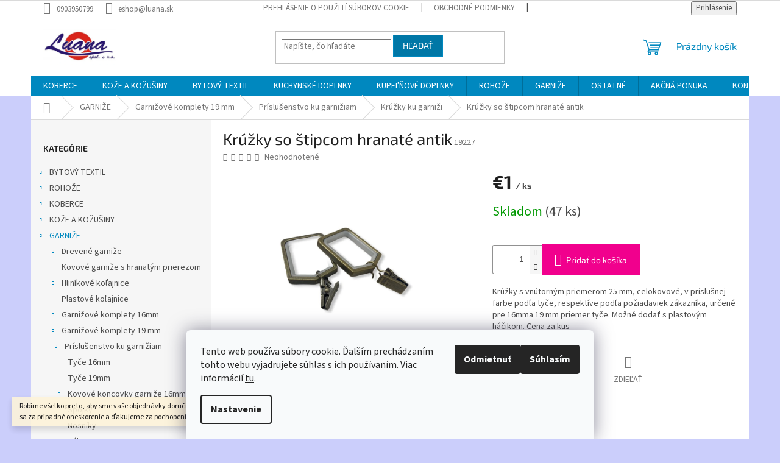

--- FILE ---
content_type: text/html; charset=utf-8
request_url: https://www.luana.sk/kruzky-so-stipcom-hranate-antik/
body_size: 31199
content:
<!doctype html><html lang="sk" dir="ltr" class="header-background-light external-fonts-loaded"><head><meta charset="utf-8" /><meta name="viewport" content="width=device-width,initial-scale=1" /><title>Krúžky so štipcom hranaté antik - Luana e-shop</title><link rel="preconnect" href="https://cdn.myshoptet.com" /><link rel="dns-prefetch" href="https://cdn.myshoptet.com" /><link rel="preload" href="https://cdn.myshoptet.com/prj/dist/master/cms/libs/jquery/jquery-1.11.3.min.js" as="script" /><link href="https://cdn.myshoptet.com/prj/dist/master/cms/templates/frontend_templates/shared/css/font-face/source-sans-3.css" rel="stylesheet"><link href="https://cdn.myshoptet.com/prj/dist/master/cms/templates/frontend_templates/shared/css/font-face/exo-2.css" rel="stylesheet"><link href="https://cdn.myshoptet.com/prj/dist/master/shop/dist/font-shoptet-11.css.62c94c7785ff2cea73b2.css" rel="stylesheet"><script>
dataLayer = [];
dataLayer.push({'shoptet' : {
    "pageId": 1917,
    "pageType": "productDetail",
    "currency": "EUR",
    "currencyInfo": {
        "decimalSeparator": ",",
        "exchangeRate": 1,
        "priceDecimalPlaces": 2,
        "symbol": "\u20ac",
        "symbolLeft": 1,
        "thousandSeparator": " "
    },
    "language": "sk",
    "projectId": 444579,
    "product": {
        "id": 15345,
        "guid": "1ef6325e-ee65-11eb-8391-0cc47a6b4bcc",
        "hasVariants": false,
        "codes": [
            {
                "code": 19227,
                "quantity": "47",
                "stocks": [
                    {
                        "id": "ext",
                        "quantity": "47"
                    }
                ]
            }
        ],
        "code": "19227",
        "name": "Kr\u00fa\u017eky so \u0161tipcom hranat\u00e9 antik",
        "appendix": "",
        "weight": 0,
        "currentCategory": "GARNI\u017dE | Garni\u017eov\u00e9 komplety 19 mm | Pr\u00edslu\u0161enstvo ku garni\u017eiam | Kr\u00fa\u017eky ku garni\u017ei",
        "currentCategoryGuid": "e041a6f6-ee64-11eb-874a-0cc47a6b4bcc",
        "defaultCategory": "GARNI\u017dE | Garni\u017eov\u00e9 komplety 19 mm | Pr\u00edslu\u0161enstvo ku garni\u017eiam | Kr\u00fa\u017eky ku garni\u017ei",
        "defaultCategoryGuid": "e041a6f6-ee64-11eb-874a-0cc47a6b4bcc",
        "currency": "EUR",
        "priceWithVat": 1
    },
    "stocks": [
        {
            "id": "ext",
            "title": "Sklad",
            "isDeliveryPoint": 0,
            "visibleOnEshop": 1
        }
    ],
    "cartInfo": {
        "id": null,
        "freeShipping": false,
        "freeShippingFrom": 79,
        "leftToFreeGift": {
            "formattedPrice": "\u20ac0",
            "priceLeft": 0
        },
        "freeGift": false,
        "leftToFreeShipping": {
            "priceLeft": 79,
            "dependOnRegion": 0,
            "formattedPrice": "\u20ac79"
        },
        "discountCoupon": [],
        "getNoBillingShippingPrice": {
            "withoutVat": 0,
            "vat": 0,
            "withVat": 0
        },
        "cartItems": [],
        "taxMode": "ORDINARY"
    },
    "cart": [],
    "customer": {
        "priceRatio": 1,
        "priceListId": 1,
        "groupId": null,
        "registered": false,
        "mainAccount": false
    }
}});
dataLayer.push({'cookie_consent' : {
    "marketing": "denied",
    "analytics": "denied"
}});
document.addEventListener('DOMContentLoaded', function() {
    shoptet.consent.onAccept(function(agreements) {
        if (agreements.length == 0) {
            return;
        }
        dataLayer.push({
            'cookie_consent' : {
                'marketing' : (agreements.includes(shoptet.config.cookiesConsentOptPersonalisation)
                    ? 'granted' : 'denied'),
                'analytics': (agreements.includes(shoptet.config.cookiesConsentOptAnalytics)
                    ? 'granted' : 'denied')
            },
            'event': 'cookie_consent'
        });
    });
});
</script>
<meta property="og:type" content="website"><meta property="og:site_name" content="luana.sk"><meta property="og:url" content="https://www.luana.sk/kruzky-so-stipcom-hranate-antik/"><meta property="og:title" content="Krúžky so štipcom hranaté antik - Luana e-shop"><meta name="author" content="Luana e-shop"><meta name="web_author" content="Shoptet.sk"><meta name="dcterms.rightsHolder" content="www.luana.sk"><meta name="robots" content="index,follow"><meta property="og:image" content="https://cdn.myshoptet.com/usr/www.luana.sk/user/shop/big/15345_15345-kruzky-so-stipcom-hranate-antik.jpg?61641907"><meta property="og:description" content="Krúžky so štipcom hranaté antik. Krúžky s vnútorným priemerom 25 mm, celokovové, v príslušnej farbe podľa tyče, respektíve podľa požiadaviek zákazníka, určené pre 16mma 19 mm priemer tyče.  Možné dodať s plastovým háčikom.  Cena za kus"><meta name="description" content="Krúžky so štipcom hranaté antik. Krúžky s vnútorným priemerom 25 mm, celokovové, v príslušnej farbe podľa tyče, respektíve podľa požiadaviek zákazníka, určené pre 16mma 19 mm priemer tyče.  Možné dodať s plastovým háčikom.  Cena za kus"><meta name="google-site-verification" content="234782190"><meta property="product:price:amount" content="1"><meta property="product:price:currency" content="EUR"><style>:root {--color-primary: #0088bf;--color-primary-h: 197;--color-primary-s: 100%;--color-primary-l: 37%;--color-primary-hover: #0077a6;--color-primary-hover-h: 197;--color-primary-hover-s: 100%;--color-primary-hover-l: 33%;--color-secondary: #f1008d;--color-secondary-h: 325;--color-secondary-s: 100%;--color-secondary-l: 47%;--color-secondary-hover: #e0007b;--color-secondary-hover-h: 327;--color-secondary-hover-s: 100%;--color-secondary-hover-l: 44%;--color-tertiary: #0077a6;--color-tertiary-h: 197;--color-tertiary-s: 100%;--color-tertiary-l: 33%;--color-tertiary-hover: #0088bf;--color-tertiary-hover-h: 197;--color-tertiary-hover-s: 100%;--color-tertiary-hover-l: 37%;--color-header-background: #ffffff;--template-font: "Source Sans 3";--template-headings-font: "Exo 2";--header-background-url: url("[data-uri]");--cookies-notice-background: #F8FAFB;--cookies-notice-color: #252525;--cookies-notice-button-hover: #27263f;--cookies-notice-link-hover: #3b3a5f;--templates-update-management-preview-mode-content: "Náhľad aktualizácií šablóny je aktívny pre váš prehliadač."}</style>
    
    <link href="https://cdn.myshoptet.com/prj/dist/master/shop/dist/main-11.less.5a24dcbbdabfd189c152.css" rel="stylesheet" />
                <link href="https://cdn.myshoptet.com/prj/dist/master/shop/dist/mobile-header-v1-11.less.1ee105d41b5f713c21aa.css" rel="stylesheet" />
    
    <script>var shoptet = shoptet || {};</script>
    <script src="https://cdn.myshoptet.com/prj/dist/master/shop/dist/main-3g-header.js.05f199e7fd2450312de2.js"></script>
<!-- User include --><!-- service 565(213) html code header -->
<!--
<link rel="stylesheet" type="text/css" href="https://app.visual.ws/gpwebpay_shoptet/shoptet.css">
<script async defer type="text/javascript" src="https://app.visual.ws/gpwebpay_shoptet/shoptet.js"></script>
-->
<!-- /User include --><link rel="shortcut icon" href="/favicon.ico" type="image/x-icon" /><link rel="canonical" href="https://www.luana.sk/kruzky-so-stipcom-hranate-antik/" /><style>/* custom background */@media (min-width: 992px) {body {background-color: #cbcefb ;background-position: top center;background-repeat: no-repeat;background-attachment: scroll;background-image: url('https://cdn.myshoptet.com/usr/www.luana.sk/user/frontend_backgrounds/pozadie.png');}}</style>    <!-- Global site tag (gtag.js) - Google Analytics -->
    <script async src="https://www.googletagmanager.com/gtag/js?id=G-GEFL9Q73YR"></script>
    <script>
        
        window.dataLayer = window.dataLayer || [];
        function gtag(){dataLayer.push(arguments);}
        

                    console.debug('default consent data');

            gtag('consent', 'default', {"ad_storage":"denied","analytics_storage":"denied","ad_user_data":"denied","ad_personalization":"denied","wait_for_update":500});
            dataLayer.push({
                'event': 'default_consent'
            });
        
        gtag('js', new Date());

                gtag('config', 'UA-166972910-1', { 'groups': "UA" });
        
                gtag('config', 'G-GEFL9Q73YR', {"groups":"GA4","send_page_view":false,"content_group":"productDetail","currency":"EUR","page_language":"sk"});
        
                gtag('config', 'AW-634900887', {"allow_enhanced_conversions":true});
        
        
        
        
        
                    gtag('event', 'page_view', {"send_to":"GA4","page_language":"sk","content_group":"productDetail","currency":"EUR"});
        
                gtag('set', 'currency', 'EUR');

        gtag('event', 'view_item', {
            "send_to": "UA",
            "items": [
                {
                    "id": "19227",
                    "name": "Kr\u00fa\u017eky so \u0161tipcom hranat\u00e9 antik",
                    "category": "GARNI\u017dE \/ Garni\u017eov\u00e9 komplety 19 mm \/ Pr\u00edslu\u0161enstvo ku garni\u017eiam \/ Kr\u00fa\u017eky ku garni\u017ei",
                                                            "price": 0.81
                }
            ]
        });
        
        
        
        
        
                    gtag('event', 'view_item', {"send_to":"GA4","page_language":"sk","content_group":"productDetail","value":0.81000000000000005,"currency":"EUR","items":[{"item_id":"19227","item_name":"Kr\u00fa\u017eky so \u0161tipcom hranat\u00e9 antik","item_category":"GARNI\u017dE","item_category2":"Garni\u017eov\u00e9 komplety 19 mm","item_category3":"Pr\u00edslu\u0161enstvo ku garni\u017eiam","item_category4":"Kr\u00fa\u017eky ku garni\u017ei","price":0.81000000000000005,"quantity":1,"index":0}]});
        
        
        
        
        
        
        
        document.addEventListener('DOMContentLoaded', function() {
            if (typeof shoptet.tracking !== 'undefined') {
                for (var id in shoptet.tracking.bannersList) {
                    gtag('event', 'view_promotion', {
                        "send_to": "UA",
                        "promotions": [
                            {
                                "id": shoptet.tracking.bannersList[id].id,
                                "name": shoptet.tracking.bannersList[id].name,
                                "position": shoptet.tracking.bannersList[id].position
                            }
                        ]
                    });
                }
            }

            shoptet.consent.onAccept(function(agreements) {
                if (agreements.length !== 0) {
                    console.debug('gtag consent accept');
                    var gtagConsentPayload =  {
                        'ad_storage': agreements.includes(shoptet.config.cookiesConsentOptPersonalisation)
                            ? 'granted' : 'denied',
                        'analytics_storage': agreements.includes(shoptet.config.cookiesConsentOptAnalytics)
                            ? 'granted' : 'denied',
                                                                                                'ad_user_data': agreements.includes(shoptet.config.cookiesConsentOptPersonalisation)
                            ? 'granted' : 'denied',
                        'ad_personalization': agreements.includes(shoptet.config.cookiesConsentOptPersonalisation)
                            ? 'granted' : 'denied',
                        };
                    console.debug('update consent data', gtagConsentPayload);
                    gtag('consent', 'update', gtagConsentPayload);
                    dataLayer.push(
                        { 'event': 'update_consent' }
                    );
                }
            });
        });
    </script>
</head><body class="desktop id-1917 in-kruzky-ku-garnizi template-11 type-product type-detail multiple-columns-body columns-3 ums_forms_redesign--off ums_a11y_category_page--on ums_discussion_rating_forms--off ums_flags_display_unification--on ums_a11y_login--on mobile-header-version-1"><noscript>
    <style>
        #header {
            padding-top: 0;
            position: relative !important;
            top: 0;
        }
        .header-navigation {
            position: relative !important;
        }
        .overall-wrapper {
            margin: 0 !important;
        }
        body:not(.ready) {
            visibility: visible !important;
        }
    </style>
    <div class="no-javascript">
        <div class="no-javascript__title">Musíte zmeniť nastavenie vášho prehliadača</div>
        <div class="no-javascript__text">Pozrite sa na: <a href="https://www.google.com/support/bin/answer.py?answer=23852">Ako povoliť JavaScript vo vašom prehliadači</a>.</div>
        <div class="no-javascript__text">Ak používate software na blokovanie reklám, možno bude potrebné, aby ste povolili JavaScript z tejto stránky.</div>
        <div class="no-javascript__text">Ďakujeme.</div>
    </div>
</noscript>

        <div id="fb-root"></div>
        <script>
            window.fbAsyncInit = function() {
                FB.init({
//                    appId            : 'your-app-id',
                    autoLogAppEvents : true,
                    xfbml            : true,
                    version          : 'v19.0'
                });
            };
        </script>
        <script async defer crossorigin="anonymous" src="https://connect.facebook.net/sk_SK/sdk.js"></script>    <div class="siteCookies siteCookies--bottom siteCookies--light js-siteCookies" role="dialog" data-testid="cookiesPopup" data-nosnippet>
        <div class="siteCookies__form">
            <div class="siteCookies__content">
                <div class="siteCookies__text">
                    Tento web používa súbory cookie. Ďalším prechádzaním tohto webu vyjadrujete súhlas s ich používaním. Viac informácií <a href="/podmienky-ochrany-osobnych-udajov/" target="\" _blank="" rel="\" noreferrer="">tu</a>.
                </div>
                <p class="siteCookies__links">
                    <button class="siteCookies__link js-cookies-settings" aria-label="Nastavenia cookies" data-testid="cookiesSettings">Nastavenie</button>
                </p>
            </div>
            <div class="siteCookies__buttonWrap">
                                    <button class="siteCookies__button js-cookiesConsentSubmit" value="reject" aria-label="Odmietnuť cookies" data-testid="buttonCookiesReject">Odmietnuť</button>
                                <button class="siteCookies__button js-cookiesConsentSubmit" value="all" aria-label="Prijať cookies" data-testid="buttonCookiesAccept">Súhlasím</button>
            </div>
        </div>
        <script>
            document.addEventListener("DOMContentLoaded", () => {
                const siteCookies = document.querySelector('.js-siteCookies');
                document.addEventListener("scroll", shoptet.common.throttle(() => {
                    const st = document.documentElement.scrollTop;
                    if (st > 1) {
                        siteCookies.classList.add('siteCookies--scrolled');
                    } else {
                        siteCookies.classList.remove('siteCookies--scrolled');
                    }
                }, 100));
            });
        </script>
    </div>
<a href="#content" class="skip-link sr-only">Prejsť na obsah</a><div class="overall-wrapper"><div class="site-msg information"><div class="container"><div class="text">Robíme všetko pre to, aby sme vaše objednávky doručili čo najskôr. Ospravedlňujeme sa za prípadné oneskorenie a ďakujeme za pochopenie.</div><div class="close js-close-information-msg"></div></div></div><div class="user-action"><div class="container">
    <div class="user-action-in">
                    <div id="login" class="user-action-login popup-widget login-widget" role="dialog" aria-labelledby="loginHeading">
        <div class="popup-widget-inner">
                            <h2 id="loginHeading">Prihlásenie k vášmu účtu</h2><div id="customerLogin"><form action="/action/Customer/Login/" method="post" id="formLoginIncluded" class="csrf-enabled formLogin" data-testid="formLogin"><input type="hidden" name="referer" value="" /><div class="form-group"><div class="input-wrapper email js-validated-element-wrapper no-label"><input type="email" name="email" class="form-control" autofocus placeholder="E-mailová adresa (napr. jan@novak.sk)" data-testid="inputEmail" autocomplete="email" required /></div></div><div class="form-group"><div class="input-wrapper password js-validated-element-wrapper no-label"><input type="password" name="password" class="form-control" placeholder="Heslo" data-testid="inputPassword" autocomplete="current-password" required /><span class="no-display">Nemôžete vyplniť toto pole</span><input type="text" name="surname" value="" class="no-display" /></div></div><div class="form-group"><div class="login-wrapper"><button type="submit" class="btn btn-secondary btn-text btn-login" data-testid="buttonSubmit">Prihlásiť sa</button><div class="password-helper"><a href="/registracia/" data-testid="signup" rel="nofollow">Nová registrácia</a><a href="/klient/zabudnute-heslo/" rel="nofollow">Zabudnuté heslo</a></div></div></div></form>
</div>                    </div>
    </div>

                            <div id="cart-widget" class="user-action-cart popup-widget cart-widget loader-wrapper" data-testid="popupCartWidget" role="dialog" aria-hidden="true">
    <div class="popup-widget-inner cart-widget-inner place-cart-here">
        <div class="loader-overlay">
            <div class="loader"></div>
        </div>
    </div>

    <div class="cart-widget-button">
        <a href="/kosik/" class="btn btn-conversion" id="continue-order-button" rel="nofollow" data-testid="buttonNextStep">Pokračovať do košíka</a>
    </div>
</div>
            </div>
</div>
</div><div class="top-navigation-bar" data-testid="topNavigationBar">

    <div class="container">

        <div class="top-navigation-contacts">
            <strong>Zákaznícka podpora:</strong><a href="tel:0903950799" class="project-phone" aria-label="Zavolať na 0903950799" data-testid="contactboxPhone"><span>0903950799</span></a><a href="mailto:eshop@luana.sk" class="project-email" data-testid="contactboxEmail"><span>eshop@luana.sk</span></a>        </div>

                            <div class="top-navigation-menu">
                <div class="top-navigation-menu-trigger"></div>
                <ul class="top-navigation-bar-menu">
                                            <li class="top-navigation-menu-item-27">
                            <a href="/ako-nakupovat/">Prehlásenie o použití súborov cookie</a>
                        </li>
                                            <li class="top-navigation-menu-item-39">
                            <a href="/obchodne-podmienky/">OBCHODNÉ PODMIENKY</a>
                        </li>
                                            <li class="top-navigation-menu-item-691">
                            <a href="/podmienky-ochrany-osobnych-udajov/">Ochrana osobných údajov</a>
                        </li>
                                    </ul>
                <ul class="top-navigation-bar-menu-helper"></ul>
            </div>
        
        <div class="top-navigation-tools">
            <div class="responsive-tools">
                <a href="#" class="toggle-window" data-target="search" aria-label="Hľadať" data-testid="linkSearchIcon"></a>
                                                            <a href="#" class="toggle-window" data-target="login"></a>
                                                    <a href="#" class="toggle-window" data-target="navigation" aria-label="Menu" data-testid="hamburgerMenu"></a>
            </div>
                        <button class="top-nav-button top-nav-button-login toggle-window" type="button" data-target="login" aria-haspopup="dialog" aria-controls="login" aria-expanded="false" data-testid="signin"><span>Prihlásenie</span></button>        </div>

    </div>

</div>
<header id="header"><div class="container navigation-wrapper">
    <div class="header-top">
        <div class="site-name-wrapper">
            <div class="site-name"><a href="/" data-testid="linkWebsiteLogo"><img src="https://cdn.myshoptet.com/usr/www.luana.sk/user/logos/logo.png" alt="Luana e-shop" fetchpriority="low" /></a></div>        </div>
        <div class="search" itemscope itemtype="https://schema.org/WebSite">
            <meta itemprop="headline" content="Krúžky ku garniži"/><meta itemprop="url" content="https://www.luana.sk"/><meta itemprop="text" content="Krúžky so štipcom hranaté antik. Krúžky s vnútorným priemerom 25 mm, celokovové, v príslušnej farbe podľa tyče, respektíve podľa požiadaviek zákazníka, určené pre 16mma 19 mm priemer tyče. Možné dodať s plastovým háčikom. Cena za kus"/>            <form action="/action/ProductSearch/prepareString/" method="post"
    id="formSearchForm" class="search-form compact-form js-search-main"
    itemprop="potentialAction" itemscope itemtype="https://schema.org/SearchAction" data-testid="searchForm">
    <fieldset>
        <meta itemprop="target"
            content="https://www.luana.sk/vyhladavanie/?string={string}"/>
        <input type="hidden" name="language" value="sk"/>
        
            
<input
    type="search"
    name="string"
        class="query-input form-control search-input js-search-input"
    placeholder="Napíšte, čo hľadáte"
    autocomplete="off"
    required
    itemprop="query-input"
    aria-label="Vyhľadávanie"
    data-testid="searchInput"
>
            <button type="submit" class="btn btn-default" data-testid="searchBtn">Hľadať</button>
        
    </fieldset>
</form>
        </div>
        <div class="navigation-buttons">
                
    <a href="/kosik/" class="btn btn-icon toggle-window cart-count" data-target="cart" data-hover="true" data-redirect="true" data-testid="headerCart" rel="nofollow" aria-haspopup="dialog" aria-expanded="false" aria-controls="cart-widget">
        
                <span class="sr-only">Nákupný košík</span>
        
            <span class="cart-price visible-lg-inline-block" data-testid="headerCartPrice">
                                    Prázdny košík                            </span>
        
    
            </a>
        </div>
    </div>
    <nav id="navigation" aria-label="Hlavné menu" data-collapsible="true"><div class="navigation-in menu"><ul class="menu-level-1" role="menubar" data-testid="headerMenuItems"><li class="menu-item-1566 ext" role="none"><a href="/koberce/" data-testid="headerMenuItem" role="menuitem" aria-haspopup="true" aria-expanded="false"><b>KOBERCE</b><span class="submenu-arrow"></span></a><ul class="menu-level-2" aria-label="KOBERCE" tabindex="-1" role="menu"><li class="menu-item-2139 has-third-level" role="none"><a href="/swarowski-luxor-style/" class="menu-image" data-testid="headerMenuItem" tabindex="-1" aria-hidden="true"><img src="data:image/svg+xml,%3Csvg%20width%3D%22140%22%20height%3D%22100%22%20xmlns%3D%22http%3A%2F%2Fwww.w3.org%2F2000%2Fsvg%22%3E%3C%2Fsvg%3E" alt="" aria-hidden="true" width="140" height="100"  data-src="https://cdn.myshoptet.com/usr/www.luana.sk/user/categories/thumb/royal-milieu-03-spn-8395-2-260x297.jpg" fetchpriority="low" /></a><div><a href="/swarowski-luxor-style/" data-testid="headerMenuItem" role="menuitem"><span>Koberce Swarowski luxor-style</span></a>
                                                    <ul class="menu-level-3" role="menu">
                                                                    <li class="menu-item-1689" role="none">
                                        <a href="/swarowski-royal/" data-testid="headerMenuItem" role="menuitem">
                                            KOBERCE SWAROWSKI Royal</a>,                                    </li>
                                                                    <li class="menu-item-1686" role="none">
                                        <a href="/swarovski-noblesse/" data-testid="headerMenuItem" role="menuitem">
                                            KOBEREC Swarovski Noblesse</a>,                                    </li>
                                                                    <li class="menu-item-1683" role="none">
                                        <a href="/swarowski-princes/" data-testid="headerMenuItem" role="menuitem">
                                            KOBEREC SWAROWSKI Princes</a>                                    </li>
                                                            </ul>
                        </div></li><li class="menu-item-2355 has-third-level" role="none"><a href="/klasicky-vzor/" class="menu-image" data-testid="headerMenuItem" tabindex="-1" aria-hidden="true"><img src="data:image/svg+xml,%3Csvg%20width%3D%22140%22%20height%3D%22100%22%20xmlns%3D%22http%3A%2F%2Fwww.w3.org%2F2000%2Fsvg%22%3E%3C%2Fsvg%3E" alt="" aria-hidden="true" width="140" height="100"  data-src="https://cdn.myshoptet.com/usr/www.luana.sk/user/categories/thumb/img_9262.jpg" fetchpriority="low" /></a><div><a href="/klasicky-vzor/" data-testid="headerMenuItem" role="menuitem"><span>Klasický vzor</span></a>
                                                    <ul class="menu-level-3" role="menu">
                                                                    <li class="menu-item-2358" role="none">
                                        <a href="/antiqua/" data-testid="headerMenuItem" role="menuitem">
                                            Antiqua</a>,                                    </li>
                                                                    <li class="menu-item-2361" role="none">
                                        <a href="/clasic/" data-testid="headerMenuItem" role="menuitem">
                                            Clasic</a>                                    </li>
                                                            </ul>
                        </div></li><li class="menu-item-2136 has-third-level" role="none"><a href="/barbara-becker-2/" class="menu-image" data-testid="headerMenuItem" tabindex="-1" aria-hidden="true"><img src="data:image/svg+xml,%3Csvg%20width%3D%22140%22%20height%3D%22100%22%20xmlns%3D%22http%3A%2F%2Fwww.w3.org%2F2000%2Fsvg%22%3E%3C%2Fsvg%3E" alt="" aria-hidden="true" width="140" height="100"  data-src="https://cdn.myshoptet.com/usr/www.luana.sk/user/categories/thumb/emo.jpg" fetchpriority="low" /></a><div><a href="/barbara-becker-2/" data-testid="headerMenuItem" role="menuitem"><span>Koberce Barbara Becker</span></a>
                                                    <ul class="menu-level-3" role="menu">
                                                                    <li class="menu-item-1701" role="none">
                                        <a href="/becker-flair/" data-testid="headerMenuItem" role="menuitem">
                                            Flair</a>,                                    </li>
                                                                    <li class="menu-item-1695" role="none">
                                        <a href="/becker-feeling/" data-testid="headerMenuItem" role="menuitem">
                                            Feeling</a>,                                    </li>
                                                                    <li class="menu-item-1692" role="none">
                                        <a href="/becker-emotion/" data-testid="headerMenuItem" role="menuitem">
                                            Emotion</a>,                                    </li>
                                                                    <li class="menu-item-1806" role="none">
                                        <a href="/barbara-becker-koberce-touch/" data-testid="headerMenuItem" role="menuitem">
                                            Touch</a>,                                    </li>
                                                                    <li class="menu-item-1704" role="none">
                                        <a href="/barbara-becker-passion/" data-testid="headerMenuItem" role="menuitem">
                                            Passion</a>                                    </li>
                                                            </ul>
                        </div></li><li class="menu-item-2142 has-third-level" role="none"><a href="/rucne-tkane-bavlna/" class="menu-image" data-testid="headerMenuItem" tabindex="-1" aria-hidden="true"><img src="data:image/svg+xml,%3Csvg%20width%3D%22140%22%20height%3D%22100%22%20xmlns%3D%22http%3A%2F%2Fwww.w3.org%2F2000%2Fsvg%22%3E%3C%2Fsvg%3E" alt="" aria-hidden="true" width="140" height="100"  data-src="https://cdn.myshoptet.com/usr/www.luana.sk/user/categories/thumb/alabama_ttf-markt1-260x297.jpg" fetchpriority="low" /></a><div><a href="/rucne-tkane-bavlna/" data-testid="headerMenuItem" role="menuitem"><span>Ručne tkané koberce - bavlna</span></a>
                                                    <ul class="menu-level-3" role="menu">
                                                                    <li class="menu-item-1776" role="none">
                                        <a href="/rucne-tkane-koberceky-florida/" data-testid="headerMenuItem" role="menuitem">
                                            Ručne tkané koberčeky Florida</a>,                                    </li>
                                                                    <li class="menu-item-1791" role="none">
                                        <a href="/rucne-tkane-koberce-patio/" data-testid="headerMenuItem" role="menuitem">
                                            Ručne tkané koberce Patio</a>,                                    </li>
                                                                    <li class="menu-item-1716" role="none">
                                        <a href="/rucne-tkane-koberceky-pasik/" data-testid="headerMenuItem" role="menuitem">
                                            Ručne tkané koberčeky Pásik</a>,                                    </li>
                                                                    <li class="menu-item-1773" role="none">
                                        <a href="/rucne-tkane-koberceky-californien/" data-testid="headerMenuItem" role="menuitem">
                                            Ručne tkané koberčeky Californien</a>,                                    </li>
                                                                    <li class="menu-item-1788" role="none">
                                        <a href="/rucne-tkane-larya-jahnu/" data-testid="headerMenuItem" role="menuitem">
                                            Ručne tkané Larya Jahnu</a>                                    </li>
                                                            </ul>
                        </div></li><li class="menu-item-2268 has-third-level" role="none"><a href="/koberce-s-vysokym-vlasom/" class="menu-image" data-testid="headerMenuItem" tabindex="-1" aria-hidden="true"><img src="data:image/svg+xml,%3Csvg%20width%3D%22140%22%20height%3D%22100%22%20xmlns%3D%22http%3A%2F%2Fwww.w3.org%2F2000%2Fsvg%22%3E%3C%2Fsvg%3E" alt="" aria-hidden="true" width="140" height="100"  data-src="https://cdn.myshoptet.com/usr/www.luana.sk/user/categories/thumb/malaga-bezova-2-1.jpg" fetchpriority="low" /></a><div><a href="/koberce-s-vysokym-vlasom/" data-testid="headerMenuItem" role="menuitem"><span>Koberce s vysokým vlasom</span></a>
                                                    <ul class="menu-level-3" role="menu">
                                                                    <li class="menu-item-1671" role="none">
                                        <a href="/koberce-granada/" data-testid="headerMenuItem" role="menuitem">
                                            Koberce Granada</a>,                                    </li>
                                                                    <li class="menu-item-1725" role="none">
                                        <a href="/koberce-al-mano/" data-testid="headerMenuItem" role="menuitem">
                                            Koberce Al-mano</a>,                                    </li>
                                                                    <li class="menu-item-1770" role="none">
                                        <a href="/koberce-malaga/" data-testid="headerMenuItem" role="menuitem">
                                            Koberce Malaga</a>                                    </li>
                                                            </ul>
                        </div></li><li class="menu-item-2271 has-third-level" role="none"><a href="/koberce-shaggy/" class="menu-image" data-testid="headerMenuItem" tabindex="-1" aria-hidden="true"><img src="data:image/svg+xml,%3Csvg%20width%3D%22140%22%20height%3D%22100%22%20xmlns%3D%22http%3A%2F%2Fwww.w3.org%2F2000%2Fsvg%22%3E%3C%2Fsvg%3E" alt="" aria-hidden="true" width="140" height="100"  data-src="https://cdn.myshoptet.com/usr/www.luana.sk/user/categories/thumb/vigo_green_interier.jpg" fetchpriority="low" /></a><div><a href="/koberce-shaggy/" data-testid="headerMenuItem" role="menuitem"><span>Koberce shaggy</span></a>
                                                    <ul class="menu-level-3" role="menu">
                                                                    <li class="menu-item-1782" role="none">
                                        <a href="/koberce-vigo/" data-testid="headerMenuItem" role="menuitem">
                                            Koberce Vigo</a>,                                    </li>
                                                                    <li class="menu-item-1743" role="none">
                                        <a href="/koberce-terni-shaggy/" data-testid="headerMenuItem" role="menuitem">
                                            Koberce TERNI shaggy</a>,                                    </li>
                                                                    <li class="menu-item-1734" role="none">
                                        <a href="/koberec-arezzo/" data-testid="headerMenuItem" role="menuitem">
                                            Koberce Arezzo</a>,                                    </li>
                                                                    <li class="menu-item-1794" role="none">
                                        <a href="/koberec-brix-shaggy/" data-testid="headerMenuItem" role="menuitem">
                                            Koberce BRIX - shaggy</a>                                    </li>
                                                            </ul>
                        </div></li><li class="menu-item-2274 has-third-level" role="none"><a href="/koberce-frieze/" class="menu-image" data-testid="headerMenuItem" tabindex="-1" aria-hidden="true"><img src="data:image/svg+xml,%3Csvg%20width%3D%22140%22%20height%3D%22100%22%20xmlns%3D%22http%3A%2F%2Fwww.w3.org%2F2000%2Fsvg%22%3E%3C%2Fsvg%3E" alt="" aria-hidden="true" width="140" height="100"  data-src="https://cdn.myshoptet.com/usr/www.luana.sk/user/categories/thumb/7779a_grey_int-1.jpg" fetchpriority="low" /></a><div><a href="/koberce-frieze/" data-testid="headerMenuItem" role="menuitem"><span>Koberce frieze</span></a>
                                                    <ul class="menu-level-3" role="menu">
                                                                    <li class="menu-item-2346" role="none">
                                        <a href="/singapur/" data-testid="headerMenuItem" role="menuitem">
                                            Singapur</a>,                                    </li>
                                                                    <li class="menu-item-1677" role="none">
                                        <a href="/koberce-rumba/" data-testid="headerMenuItem" role="menuitem">
                                            Koberce Rumba</a>,                                    </li>
                                                                    <li class="menu-item-1731" role="none">
                                        <a href="/kvet-ruzovy/" data-testid="headerMenuItem" role="menuitem">
                                            Kvet ružový</a>,                                    </li>
                                                                    <li class="menu-item-1707" role="none">
                                        <a href="/navajo/" data-testid="headerMenuItem" role="menuitem">
                                            Navajo</a>,                                    </li>
                                                                    <li class="menu-item-2349" role="none">
                                        <a href="/digital/" data-testid="headerMenuItem" role="menuitem">
                                            Digital</a>                                    </li>
                                                            </ul>
                        </div></li><li class="menu-item-2280 has-third-level" role="none"><a href="/koberce-polyester/" class="menu-image" data-testid="headerMenuItem" tabindex="-1" aria-hidden="true"><img src="data:image/svg+xml,%3Csvg%20width%3D%22140%22%20height%3D%22100%22%20xmlns%3D%22http%3A%2F%2Fwww.w3.org%2F2000%2Fsvg%22%3E%3C%2Fsvg%3E" alt="" aria-hidden="true" width="140" height="100"  data-src="https://cdn.myshoptet.com/usr/www.luana.sk/user/categories/thumb/canyon-listy2.jpeg" fetchpriority="low" /></a><div><a href="/koberce-polyester/" data-testid="headerMenuItem" role="menuitem"><span>Koberce polyester</span></a>
                                                    <ul class="menu-level-3" role="menu">
                                                                    <li class="menu-item-1800" role="none">
                                        <a href="/koberce-palazzo/" data-testid="headerMenuItem" role="menuitem">
                                            Koberce Palazzo</a>,                                    </li>
                                                                    <li class="menu-item-1668" role="none">
                                        <a href="/koberce-canyon/" data-testid="headerMenuItem" role="menuitem">
                                            Koberce Canyon</a>                                    </li>
                                                            </ul>
                        </div></li><li class="menu-item-2367" role="none"><a href="/kuchynske-koberce/" class="menu-image" data-testid="headerMenuItem" tabindex="-1" aria-hidden="true"><img src="data:image/svg+xml,%3Csvg%20width%3D%22140%22%20height%3D%22100%22%20xmlns%3D%22http%3A%2F%2Fwww.w3.org%2F2000%2Fsvg%22%3E%3C%2Fsvg%3E" alt="" aria-hidden="true" width="140" height="100"  data-src="https://cdn.myshoptet.com/usr/www.luana.sk/user/categories/thumb/img_1209.jpg" fetchpriority="low" /></a><div><a href="/kuchynske-koberce/" data-testid="headerMenuItem" role="menuitem"><span>Kuchynské koberce</span></a>
                        </div></li><li class="menu-item-2283 has-third-level" role="none"><a href="/koberce-viskoza/" class="menu-image" data-testid="headerMenuItem" tabindex="-1" aria-hidden="true"><img src="data:image/svg+xml,%3Csvg%20width%3D%22140%22%20height%3D%22100%22%20xmlns%3D%22http%3A%2F%2Fwww.w3.org%2F2000%2Fsvg%22%3E%3C%2Fsvg%3E" alt="" aria-hidden="true" width="140" height="100"  data-src="https://cdn.myshoptet.com/usr/www.luana.sk/user/categories/thumb/vintage-teppich-bunt-stars-and-stripes-r1-scaled.jpg" fetchpriority="low" /></a><div><a href="/koberce-viskoza/" data-testid="headerMenuItem" role="menuitem"><span>Koberce viskóza</span></a>
                                                    <ul class="menu-level-3" role="menu">
                                                                    <li class="menu-item-1746" role="none">
                                        <a href="/koberec-vlajka/" data-testid="headerMenuItem" role="menuitem">
                                            Koberec vlajka</a>,                                    </li>
                                                                    <li class="menu-item-1779" role="none">
                                        <a href="/koberce-metro/" data-testid="headerMenuItem" role="menuitem">
                                            Koberce Metro</a>                                    </li>
                                                            </ul>
                        </div></li><li class="menu-item-1809" role="none"><a href="/vlnene-koberce/" class="menu-image" data-testid="headerMenuItem" tabindex="-1" aria-hidden="true"><img src="data:image/svg+xml,%3Csvg%20width%3D%22140%22%20height%3D%22100%22%20xmlns%3D%22http%3A%2F%2Fwww.w3.org%2F2000%2Fsvg%22%3E%3C%2Fsvg%3E" alt="" aria-hidden="true" width="140" height="100"  data-src="https://cdn.myshoptet.com/usr/www.luana.sk/user/categories/thumb/raumbild_abudhabi-260x297.jpg" fetchpriority="low" /></a><div><a href="/vlnene-koberce/" data-testid="headerMenuItem" role="menuitem"><span>Vlnené Koberce</span></a>
                        </div></li><li class="menu-item-1722" role="none"><a href="/okruhle-koberce/" class="menu-image" data-testid="headerMenuItem" tabindex="-1" aria-hidden="true"><img src="data:image/svg+xml,%3Csvg%20width%3D%22140%22%20height%3D%22100%22%20xmlns%3D%22http%3A%2F%2Fwww.w3.org%2F2000%2Fsvg%22%3E%3C%2Fsvg%3E" alt="" aria-hidden="true" width="140" height="100"  data-src="https://cdn.myshoptet.com/usr/www.luana.sk/user/categories/thumb/messinad-260x297.jpg" fetchpriority="low" /></a><div><a href="/okruhle-koberce/" data-testid="headerMenuItem" role="menuitem"><span>Okrúhle koberce</span></a>
                        </div></li><li class="menu-item-1674" role="none"><a href="/detske-koberce/" class="menu-image" data-testid="headerMenuItem" tabindex="-1" aria-hidden="true"><img src="data:image/svg+xml,%3Csvg%20width%3D%22140%22%20height%3D%22100%22%20xmlns%3D%22http%3A%2F%2Fwww.w3.org%2F2000%2Fsvg%22%3E%3C%2Fsvg%3E" alt="" aria-hidden="true" width="140" height="100"  data-src="https://cdn.myshoptet.com/usr/www.luana.sk/user/categories/thumb/7781-green_int-260x297.jpg" fetchpriority="low" /></a><div><a href="/detske-koberce/" data-testid="headerMenuItem" role="menuitem"><span>Detské koberce</span></a>
                        </div></li><li class="menu-item-1761" role="none"><a href="/kobercove-lepiace-pasky/" class="menu-image" data-testid="headerMenuItem" tabindex="-1" aria-hidden="true"><img src="data:image/svg+xml,%3Csvg%20width%3D%22140%22%20height%3D%22100%22%20xmlns%3D%22http%3A%2F%2Fwww.w3.org%2F2000%2Fsvg%22%3E%3C%2Fsvg%3E" alt="" aria-hidden="true" width="140" height="100"  data-src="https://cdn.myshoptet.com/usr/www.luana.sk/user/categories/thumb/lepiace.jpg" fetchpriority="low" /></a><div><a href="/kobercove-lepiace-pasky/" data-testid="headerMenuItem" role="menuitem"><span>Kobercové lepiace pásky</span></a>
                        </div></li><li class="menu-item-1755" role="none"><a href="/travnate-koberce/" class="menu-image" data-testid="headerMenuItem" tabindex="-1" aria-hidden="true"><img src="data:image/svg+xml,%3Csvg%20width%3D%22140%22%20height%3D%22100%22%20xmlns%3D%22http%3A%2F%2Fwww.w3.org%2F2000%2Fsvg%22%3E%3C%2Fsvg%3E" alt="" aria-hidden="true" width="140" height="100"  data-src="https://cdn.myshoptet.com/usr/www.luana.sk/user/categories/thumb/trava-bali-4-260x297.jpg" fetchpriority="low" /></a><div><a href="/travnate-koberce/" data-testid="headerMenuItem" role="menuitem"><span>Trávnaté koberce</span></a>
                        </div></li><li class="menu-item-1713" role="none"><a href="/podlozky-pod-koberce/" class="menu-image" data-testid="headerMenuItem" tabindex="-1" aria-hidden="true"><img src="data:image/svg+xml,%3Csvg%20width%3D%22140%22%20height%3D%22100%22%20xmlns%3D%22http%3A%2F%2Fwww.w3.org%2F2000%2Fsvg%22%3E%3C%2Fsvg%3E" alt="" aria-hidden="true" width="140" height="100"  data-src="https://cdn.myshoptet.com/usr/www.luana.sk/user/categories/thumb/podl.jpg" fetchpriority="low" /></a><div><a href="/podlozky-pod-koberce/" data-testid="headerMenuItem" role="menuitem"><span>Podložky pod koberce</span></a>
                        </div></li><li class="menu-item-1797" role="none"><a href="/zarazka-na-dvere/" class="menu-image" data-testid="headerMenuItem" tabindex="-1" aria-hidden="true"><img src="data:image/svg+xml,%3Csvg%20width%3D%22140%22%20height%3D%22100%22%20xmlns%3D%22http%3A%2F%2Fwww.w3.org%2F2000%2Fsvg%22%3E%3C%2Fsvg%3E" alt="" aria-hidden="true" width="140" height="100"  data-src="https://cdn.myshoptet.com/usr/www.luana.sk/user/categories/thumb/zarazka.jpeg" fetchpriority="low" /></a><div><a href="/zarazka-na-dvere/" data-testid="headerMenuItem" role="menuitem"><span>Záražka na dvere</span></a>
                        </div></li></ul></li>
<li class="menu-item-2145 ext" role="none"><a href="/koze-a-kozusiny/" data-testid="headerMenuItem" role="menuitem" aria-haspopup="true" aria-expanded="false"><b>KOŽE A KOŽUŠINY</b><span class="submenu-arrow"></span></a><ul class="menu-level-2" aria-label="KOŽE A KOŽUŠINY" tabindex="-1" role="menu"><li class="menu-item-2373" role="none"><a href="/kravske-koze/" class="menu-image" data-testid="headerMenuItem" tabindex="-1" aria-hidden="true"><img src="data:image/svg+xml,%3Csvg%20width%3D%22140%22%20height%3D%22100%22%20xmlns%3D%22http%3A%2F%2Fwww.w3.org%2F2000%2Fsvg%22%3E%3C%2Fsvg%3E" alt="" aria-hidden="true" width="140" height="100"  data-src="https://cdn.myshoptet.com/usr/www.luana.sk/user/categories/thumb/kuze_03.jpg" fetchpriority="low" /></a><div><a href="/kravske-koze/" data-testid="headerMenuItem" role="menuitem"><span>Kravské kože</span></a>
                        </div></li><li class="menu-item-1728" role="none"><a href="/palma-kozusina/" class="menu-image" data-testid="headerMenuItem" tabindex="-1" aria-hidden="true"><img src="data:image/svg+xml,%3Csvg%20width%3D%22140%22%20height%3D%22100%22%20xmlns%3D%22http%3A%2F%2Fwww.w3.org%2F2000%2Fsvg%22%3E%3C%2Fsvg%3E" alt="" aria-hidden="true" width="140" height="100"  data-src="https://cdn.myshoptet.com/usr/www.luana.sk/user/categories/thumb/palma_taupe3-260x297.jpg" fetchpriority="low" /></a><div><a href="/palma-kozusina/" data-testid="headerMenuItem" role="menuitem"><span>PALMA kožušina</span></a>
                        </div></li><li class="menu-item-1740" role="none"><a href="/imitacia-ovcej-koze/" class="menu-image" data-testid="headerMenuItem" tabindex="-1" aria-hidden="true"><img src="data:image/svg+xml,%3Csvg%20width%3D%22140%22%20height%3D%22100%22%20xmlns%3D%22http%3A%2F%2Fwww.w3.org%2F2000%2Fsvg%22%3E%3C%2Fsvg%3E" alt="" aria-hidden="true" width="140" height="100"  data-src="https://cdn.myshoptet.com/usr/www.luana.sk/user/categories/thumb/11583_imitacia-ovcej-koze-kruh-100-cm-siva.jpg" fetchpriority="low" /></a><div><a href="/imitacia-ovcej-koze/" data-testid="headerMenuItem" role="menuitem"><span>Imitácia ovčej kože</span></a>
                        </div></li><li class="menu-item-1749" role="none"><a href="/ovcia-koza/" class="menu-image" data-testid="headerMenuItem" tabindex="-1" aria-hidden="true"><img src="data:image/svg+xml,%3Csvg%20width%3D%22140%22%20height%3D%22100%22%20xmlns%3D%22http%3A%2F%2Fwww.w3.org%2F2000%2Fsvg%22%3E%3C%2Fsvg%3E" alt="" aria-hidden="true" width="140" height="100"  data-src="https://cdn.myshoptet.com/usr/www.luana.sk/user/categories/thumb/11706_ovcia-koza-60x85-staro-ruzova-s-dlhym-vlasom.jpg" fetchpriority="low" /></a><div><a href="/ovcia-koza/" data-testid="headerMenuItem" role="menuitem"><span>Ovčia koža</span></a>
                        </div></li><li class="menu-item-2148" role="none"><a href="/koze-kozene-koberce-2/" class="menu-image" data-testid="headerMenuItem" tabindex="-1" aria-hidden="true"><img src="data:image/svg+xml,%3Csvg%20width%3D%22140%22%20height%3D%22100%22%20xmlns%3D%22http%3A%2F%2Fwww.w3.org%2F2000%2Fsvg%22%3E%3C%2Fsvg%3E" alt="" aria-hidden="true" width="140" height="100"  data-src="https://cdn.myshoptet.com/usr/www.luana.sk/user/categories/thumb/kozene.jpg" fetchpriority="low" /></a><div><a href="/koze-kozene-koberce-2/" data-testid="headerMenuItem" role="menuitem"><span>Kožené koberce</span></a>
                        </div></li><li class="menu-item-1752" role="none"><a href="/umele-kozusiny/" class="menu-image" data-testid="headerMenuItem" tabindex="-1" aria-hidden="true"><img src="data:image/svg+xml,%3Csvg%20width%3D%22140%22%20height%3D%22100%22%20xmlns%3D%22http%3A%2F%2Fwww.w3.org%2F2000%2Fsvg%22%3E%3C%2Fsvg%3E" alt="" aria-hidden="true" width="140" height="100"  data-src="https://cdn.myshoptet.com/usr/www.luana.sk/user/categories/thumb/koze-1.jpg" fetchpriority="low" /></a><div><a href="/umele-kozusiny/" data-testid="headerMenuItem" role="menuitem"><span>Kožušiny</span></a>
                        </div></li><li class="menu-item-2380" role="none"><a href="/koberce-qube/" class="menu-image" data-testid="headerMenuItem" tabindex="-1" aria-hidden="true"><img src="data:image/svg+xml,%3Csvg%20width%3D%22140%22%20height%3D%22100%22%20xmlns%3D%22http%3A%2F%2Fwww.w3.org%2F2000%2Fsvg%22%3E%3C%2Fsvg%3E" alt="" aria-hidden="true" width="140" height="100"  data-src="https://cdn.myshoptet.com/usr/www.luana.sk/user/categories/thumb/qube_petrolej_(3).jpg" fetchpriority="low" /></a><div><a href="/koberce-qube/" data-testid="headerMenuItem" role="menuitem"><span>Koberce QUBE</span></a>
                        </div></li></ul></li>
<li class="menu-item-2064 ext" role="none"><a href="/bytovy-textil/" data-testid="headerMenuItem" role="menuitem" aria-haspopup="true" aria-expanded="false"><b>BYTOVÝ TEXTIL</b><span class="submenu-arrow"></span></a><ul class="menu-level-2" aria-label="BYTOVÝ TEXTIL" tabindex="-1" role="menu"><li class="menu-item-2289" role="none"><a href="/paplony-a-vankuse/" class="menu-image" data-testid="headerMenuItem" tabindex="-1" aria-hidden="true"><img src="data:image/svg+xml,%3Csvg%20width%3D%22140%22%20height%3D%22100%22%20xmlns%3D%22http%3A%2F%2Fwww.w3.org%2F2000%2Fsvg%22%3E%3C%2Fsvg%3E" alt="" aria-hidden="true" width="140" height="100"  data-src="https://cdn.myshoptet.com/usr/www.luana.sk/user/categories/thumb/paplon.jpg" fetchpriority="low" /></a><div><a href="/paplony-a-vankuse/" data-testid="headerMenuItem" role="menuitem"><span>Paplóny a vankúše</span></a>
                        </div></li><li class="menu-item-2076 has-third-level" role="none"><a href="/obrusy/" class="menu-image" data-testid="headerMenuItem" tabindex="-1" aria-hidden="true"><img src="data:image/svg+xml,%3Csvg%20width%3D%22140%22%20height%3D%22100%22%20xmlns%3D%22http%3A%2F%2Fwww.w3.org%2F2000%2Fsvg%22%3E%3C%2Fsvg%3E" alt="" aria-hidden="true" width="140" height="100"  data-src="https://cdn.myshoptet.com/usr/www.luana.sk/user/categories/thumb/podlozka-pod-obrus-1.jpg" fetchpriority="low" /></a><div><a href="/obrusy/" data-testid="headerMenuItem" role="menuitem"><span>Obrusy</span></a>
                                                    <ul class="menu-level-3" role="menu">
                                                                    <li class="menu-item-2328" role="none">
                                        <a href="/vianocne-obrusy/" data-testid="headerMenuItem" role="menuitem">
                                            Vianočné obrusy</a>,                                    </li>
                                                                    <li class="menu-item-2205" role="none">
                                        <a href="/pvc-obrusy/" data-testid="headerMenuItem" role="menuitem">
                                            PVC obrusy</a>,                                    </li>
                                                                    <li class="menu-item-2202" role="none">
                                        <a href="/vysivane-obrusy/" data-testid="headerMenuItem" role="menuitem">
                                            Vyšívané obrusy</a>,                                    </li>
                                                                    <li class="menu-item-2208" role="none">
                                        <a href="/polyesterove-obrusy/" data-testid="headerMenuItem" role="menuitem">
                                            Polyesterové obrusy</a>,                                    </li>
                                                                    <li class="menu-item-2211" role="none">
                                        <a href="/teflonove-obrusy/" data-testid="headerMenuItem" role="menuitem">
                                            Teflonové obrusy</a>,                                    </li>
                                                                    <li class="menu-item-2214" role="none">
                                        <a href="/krajkove-obrusy/" data-testid="headerMenuItem" role="menuitem">
                                            Krajkové obrusy</a>,                                    </li>
                                                                    <li class="menu-item-2310" role="none">
                                        <a href="/damaskove-obrusy/" data-testid="headerMenuItem" role="menuitem">
                                            Damaškové obrusy</a>                                    </li>
                                                            </ul>
                        </div></li><li class="menu-item-2073 has-third-level" role="none"><a href="/deky-mikrovlakno/" class="menu-image" data-testid="headerMenuItem" tabindex="-1" aria-hidden="true"><img src="data:image/svg+xml,%3Csvg%20width%3D%22140%22%20height%3D%22100%22%20xmlns%3D%22http%3A%2F%2Fwww.w3.org%2F2000%2Fsvg%22%3E%3C%2Fsvg%3E" alt="" aria-hidden="true" width="140" height="100"  data-src="https://cdn.myshoptet.com/usr/www.luana.sk/user/categories/thumb/img_6791.jpg" fetchpriority="low" /></a><div><a href="/deky-mikrovlakno/" data-testid="headerMenuItem" role="menuitem"><span>Deky mikrovlákno</span></a>
                                                    <ul class="menu-level-3" role="menu">
                                                                    <li class="menu-item-2322" role="none">
                                        <a href="/luxusne-deky/" data-testid="headerMenuItem" role="menuitem">
                                            Luxusné deky</a>,                                    </li>
                                                                    <li class="menu-item-2217" role="none">
                                        <a href="/vzorovane-deky/" data-testid="headerMenuItem" role="menuitem">
                                            Vzorované deky</a>,                                    </li>
                                                                    <li class="menu-item-2220" role="none">
                                        <a href="/vianocne-deky/" data-testid="headerMenuItem" role="menuitem">
                                            Vianočné deky</a>,                                    </li>
                                                                    <li class="menu-item-2223" role="none">
                                        <a href="/jednofarebne-deky/" data-testid="headerMenuItem" role="menuitem">
                                            Jednofarebné deky</a>                                    </li>
                                                            </ul>
                        </div></li><li class="menu-item-2070" role="none"><a href="/dekoracne-vankusiky/" class="menu-image" data-testid="headerMenuItem" tabindex="-1" aria-hidden="true"><img src="data:image/svg+xml,%3Csvg%20width%3D%22140%22%20height%3D%22100%22%20xmlns%3D%22http%3A%2F%2Fwww.w3.org%2F2000%2Fsvg%22%3E%3C%2Fsvg%3E" alt="" aria-hidden="true" width="140" height="100"  data-src="https://cdn.myshoptet.com/usr/www.luana.sk/user/categories/thumb/9851f007f44d807.png" fetchpriority="low" /></a><div><a href="/dekoracne-vankusiky/" data-testid="headerMenuItem" role="menuitem"><span>Dekoračné vankušiky</span></a>
                        </div></li><li class="menu-item-2082" role="none"><a href="/sedaky-na-stolicky/" class="menu-image" data-testid="headerMenuItem" tabindex="-1" aria-hidden="true"><img src="data:image/svg+xml,%3Csvg%20width%3D%22140%22%20height%3D%22100%22%20xmlns%3D%22http%3A%2F%2Fwww.w3.org%2F2000%2Fsvg%22%3E%3C%2Fsvg%3E" alt="" aria-hidden="true" width="140" height="100"  data-src="https://cdn.myshoptet.com/usr/www.luana.sk/user/categories/thumb/sedak-leo2-260x297.jpg" fetchpriority="low" /></a><div><a href="/sedaky-na-stolicky/" data-testid="headerMenuItem" role="menuitem"><span>Sedáky na stoličky</span></a>
                        </div></li><li class="menu-item-2085 has-third-level" role="none"><a href="/prestieradla/" class="menu-image" data-testid="headerMenuItem" tabindex="-1" aria-hidden="true"><img src="data:image/svg+xml,%3Csvg%20width%3D%22140%22%20height%3D%22100%22%20xmlns%3D%22http%3A%2F%2Fwww.w3.org%2F2000%2Fsvg%22%3E%3C%2Fsvg%3E" alt="" aria-hidden="true" width="140" height="100"  data-src="https://cdn.myshoptet.com/usr/www.luana.sk/user/categories/thumb/jerzy-tm-modra1-260x297.jpeg" fetchpriority="low" /></a><div><a href="/prestieradla/" data-testid="headerMenuItem" role="menuitem"><span>Prestieradlá</span></a>
                                                    <ul class="menu-level-3" role="menu">
                                                                    <li class="menu-item-2253" role="none">
                                        <a href="/akcne-jersey-plachty/" data-testid="headerMenuItem" role="menuitem">
                                            Akčné Jersey plachty</a>,                                    </li>
                                                                    <li class="menu-item-2232" role="none">
                                        <a href="/micro-flanelove-plachty/" data-testid="headerMenuItem" role="menuitem">
                                            Micro flanelové plachty</a>,                                    </li>
                                                                    <li class="menu-item-2235" role="none">
                                        <a href="/lycra-plachty/" data-testid="headerMenuItem" role="menuitem">
                                            Lycra plachty</a>,                                    </li>
                                                                    <li class="menu-item-2238" role="none">
                                        <a href="/jersey-plachty/" data-testid="headerMenuItem" role="menuitem">
                                            Jersey plachty</a>,                                    </li>
                                                                    <li class="menu-item-2241" role="none">
                                        <a href="/frote-plachty/" data-testid="headerMenuItem" role="menuitem">
                                            Froté plachty</a>,                                    </li>
                                                                    <li class="menu-item-2244" role="none">
                                        <a href="/bavlnene-plachty/" data-testid="headerMenuItem" role="menuitem">
                                            Bavlnené plachty</a>,                                    </li>
                                                                    <li class="menu-item-2247" role="none">
                                        <a href="/nepremokave-plachty/" data-testid="headerMenuItem" role="menuitem">
                                            Nepremokavé plachty</a>,                                    </li>
                                                                    <li class="menu-item-2250" role="none">
                                        <a href="/detske-plachty/" data-testid="headerMenuItem" role="menuitem">
                                            Detské plachty</a>                                    </li>
                                                            </ul>
                        </div></li><li class="menu-item-2088" role="none"><a href="/prehozy/" class="menu-image" data-testid="headerMenuItem" tabindex="-1" aria-hidden="true"><img src="data:image/svg+xml,%3Csvg%20width%3D%22140%22%20height%3D%22100%22%20xmlns%3D%22http%3A%2F%2Fwww.w3.org%2F2000%2Fsvg%22%3E%3C%2Fsvg%3E" alt="" aria-hidden="true" width="140" height="100"  data-src="https://cdn.myshoptet.com/usr/www.luana.sk/user/categories/thumb/pol_pl_dwustronna-narzuta-guarda-f-1097-bezowa-4101_1.jpg" fetchpriority="low" /></a><div><a href="/prehozy/" data-testid="headerMenuItem" role="menuitem"><span>Prehozy</span></a>
                        </div></li><li class="menu-item-2091" role="none"><a href="/potahy-na-sedacky/" class="menu-image" data-testid="headerMenuItem" tabindex="-1" aria-hidden="true"><img src="data:image/svg+xml,%3Csvg%20width%3D%22140%22%20height%3D%22100%22%20xmlns%3D%22http%3A%2F%2Fwww.w3.org%2F2000%2Fsvg%22%3E%3C%2Fsvg%3E" alt="" aria-hidden="true" width="140" height="100"  data-src="https://cdn.myshoptet.com/usr/www.luana.sk/user/categories/thumb/copridivano-topaziouigfiuyvd_(1).jpg" fetchpriority="low" /></a><div><a href="/potahy-na-sedacky/" data-testid="headerMenuItem" role="menuitem"><span>Poťahy na sedačky</span></a>
                        </div></li><li class="menu-item-2094 has-third-level" role="none"><a href="/postelne-pradlo/" class="menu-image" data-testid="headerMenuItem" tabindex="-1" aria-hidden="true"><img src="data:image/svg+xml,%3Csvg%20width%3D%22140%22%20height%3D%22100%22%20xmlns%3D%22http%3A%2F%2Fwww.w3.org%2F2000%2Fsvg%22%3E%3C%2Fsvg%3E" alt="" aria-hidden="true" width="140" height="100"  data-src="https://cdn.myshoptet.com/usr/www.luana.sk/user/categories/thumb/satenove-povleceni-luxury-collection-140x200-70x90cm-butterfly-dream-0-260x297.jpg" fetchpriority="low" /></a><div><a href="/postelne-pradlo/" data-testid="headerMenuItem" role="menuitem"><span>Postelné prádlo</span></a>
                                                    <ul class="menu-level-3" role="menu">
                                                                    <li class="menu-item-2199" role="none">
                                        <a href="/mikroflanelove-obliecky/" data-testid="headerMenuItem" role="menuitem">
                                            Mikroflanelové obliečky</a>,                                    </li>
                                                                    <li class="menu-item-2196" role="none">
                                        <a href="/bavlnenee-obliecky/" data-testid="headerMenuItem" role="menuitem">
                                            Bavlnené obliečky</a>,                                    </li>
                                                                    <li class="menu-item-2193" role="none">
                                        <a href="/mikrokrepove-obliecky/" data-testid="headerMenuItem" role="menuitem">
                                            Mikrokrepové obliečky</a>,                                    </li>
                                                                    <li class="menu-item-2190" role="none">
                                        <a href="/obliecky-do-postielky/" data-testid="headerMenuItem" role="menuitem">
                                            Obliečky do postielky</a>,                                    </li>
                                                                    <li class="menu-item-2187" role="none">
                                        <a href="/satenove-obliecky/" data-testid="headerMenuItem" role="menuitem">
                                            Satenové obliečky</a>,                                    </li>
                                                                    <li class="menu-item-2181" role="none">
                                        <a href="/disney-postelne-pradlo/" data-testid="headerMenuItem" role="menuitem">
                                            Detské postelné prádlo</a>                                    </li>
                                                            </ul>
                        </div></li><li class="menu-item-2103" role="none"><a href="/tesnenie-zvieratko/" class="menu-image" data-testid="headerMenuItem" tabindex="-1" aria-hidden="true"><img src="data:image/svg+xml,%3Csvg%20width%3D%22140%22%20height%3D%22100%22%20xmlns%3D%22http%3A%2F%2Fwww.w3.org%2F2000%2Fsvg%22%3E%3C%2Fsvg%3E" alt="" aria-hidden="true" width="140" height="100"  data-src="https://cdn.myshoptet.com/usr/www.luana.sk/user/categories/thumb/tesnenie-prasa-1-260x297.jpeg" fetchpriority="low" /></a><div><a href="/tesnenie-zvieratko/" data-testid="headerMenuItem" role="menuitem"><span>Tesnenie zvieratko</span></a>
                        </div></li><li class="menu-item-2334" role="none"><a href="/plazove-lehatka/" class="menu-image" data-testid="headerMenuItem" tabindex="-1" aria-hidden="true"><img src="data:image/svg+xml,%3Csvg%20width%3D%22140%22%20height%3D%22100%22%20xmlns%3D%22http%3A%2F%2Fwww.w3.org%2F2000%2Fsvg%22%3E%3C%2Fsvg%3E" alt="" aria-hidden="true" width="140" height="100"  data-src="https://cdn.myshoptet.com/usr/www.luana.sk/user/categories/thumb/16878_plazove-lehatko-170x60x2-cm-oranz.jpg" fetchpriority="low" /></a><div><a href="/plazove-lehatka/" data-testid="headerMenuItem" role="menuitem"><span>Plážové lehátka</span></a>
                        </div></li></ul></li>
<li class="menu-item-2067 ext" role="none"><a href="/kuchynske-doplnky/" data-testid="headerMenuItem" role="menuitem" aria-haspopup="true" aria-expanded="false"><b>KUCHYNSKÉ DOPLNKY</b><span class="submenu-arrow"></span></a><ul class="menu-level-2" aria-label="KUCHYNSKÉ DOPLNKY" tabindex="-1" role="menu"><li class="menu-item-2262" role="none"><a href="/pvc-obrusy-metraz/" class="menu-image" data-testid="headerMenuItem" tabindex="-1" aria-hidden="true"><img src="data:image/svg+xml,%3Csvg%20width%3D%22140%22%20height%3D%22100%22%20xmlns%3D%22http%3A%2F%2Fwww.w3.org%2F2000%2Fsvg%22%3E%3C%2Fsvg%3E" alt="" aria-hidden="true" width="140" height="100"  data-src="https://cdn.myshoptet.com/usr/www.luana.sk/user/categories/thumb/eng_pl_cerata-137-belleza-dk-8069ab-5073_2.jpg" fetchpriority="low" /></a><div><a href="/pvc-obrusy-metraz/" data-testid="headerMenuItem" role="menuitem"><span>PVC obrusy metraż</span></a>
                        </div></li><li class="menu-item-1932" role="none"><a href="/utierky/" class="menu-image" data-testid="headerMenuItem" tabindex="-1" aria-hidden="true"><img src="data:image/svg+xml,%3Csvg%20width%3D%22140%22%20height%3D%22100%22%20xmlns%3D%22http%3A%2F%2Fwww.w3.org%2F2000%2Fsvg%22%3E%3C%2Fsvg%3E" alt="" aria-hidden="true" width="140" height="100"  data-src="https://cdn.myshoptet.com/usr/www.luana.sk/user/categories/thumb/utierk.jpg" fetchpriority="low" /></a><div><a href="/utierky/" data-testid="headerMenuItem" role="menuitem"><span>Utierky</span></a>
                        </div></li><li class="menu-item-1938" role="none"><a href="/kuchynske-zastery/" class="menu-image" data-testid="headerMenuItem" tabindex="-1" aria-hidden="true"><img src="data:image/svg+xml,%3Csvg%20width%3D%22140%22%20height%3D%22100%22%20xmlns%3D%22http%3A%2F%2Fwww.w3.org%2F2000%2Fsvg%22%3E%3C%2Fsvg%3E" alt="" aria-hidden="true" width="140" height="100"  data-src="https://cdn.myshoptet.com/usr/www.luana.sk/user/categories/thumb/zastera.jpg" fetchpriority="low" /></a><div><a href="/kuchynske-zastery/" data-testid="headerMenuItem" role="menuitem"><span>Kuchynské zástery</span></a>
                        </div></li><li class="menu-item-2163 has-third-level" role="none"><a href="/kuchynske-rukavice/" class="menu-image" data-testid="headerMenuItem" tabindex="-1" aria-hidden="true"><img src="data:image/svg+xml,%3Csvg%20width%3D%22140%22%20height%3D%22100%22%20xmlns%3D%22http%3A%2F%2Fwww.w3.org%2F2000%2Fsvg%22%3E%3C%2Fsvg%3E" alt="" aria-hidden="true" width="140" height="100"  data-src="https://cdn.myshoptet.com/usr/www.luana.sk/user/categories/thumb/rukavice.jpeg" fetchpriority="low" /></a><div><a href="/kuchynske-rukavice/" data-testid="headerMenuItem" role="menuitem"><span>Kuchynské rukavice</span></a>
                                                    <ul class="menu-level-3" role="menu">
                                                                    <li class="menu-item-1935" role="none">
                                        <a href="/rukavice-pary/" data-testid="headerMenuItem" role="menuitem">
                                            Rukavice páry</a>,                                    </li>
                                                                    <li class="menu-item-1953" role="none">
                                        <a href="/rukavice-1-kus/" data-testid="headerMenuItem" role="menuitem">
                                            Rukavice 1 kus</a>,                                    </li>
                                                                    <li class="menu-item-1956" role="none">
                                        <a href="/rukavice-s-teflonom/" data-testid="headerMenuItem" role="menuitem">
                                            Rukavice s teflónom</a>,                                    </li>
                                                                    <li class="menu-item-2376" role="none">
                                        <a href="/kuchynske-sety/" data-testid="headerMenuItem" role="menuitem">
                                            kuchynské sety</a>                                    </li>
                                                            </ul>
                        </div></li><li class="menu-item-2160 has-third-level" role="none"><a href="/stolove-prestierania/" class="menu-image" data-testid="headerMenuItem" tabindex="-1" aria-hidden="true"><img src="data:image/svg+xml,%3Csvg%20width%3D%22140%22%20height%3D%22100%22%20xmlns%3D%22http%3A%2F%2Fwww.w3.org%2F2000%2Fsvg%22%3E%3C%2Fsvg%3E" alt="" aria-hidden="true" width="140" height="100"  data-src="https://cdn.myshoptet.com/usr/www.luana.sk/user/categories/thumb/preszieranie-trenzado-cierna-4100-7-260x297.jpg" fetchpriority="low" /></a><div><a href="/stolove-prestierania/" data-testid="headerMenuItem" role="menuitem"><span>Stolové prestierania</span></a>
                                                    <ul class="menu-level-3" role="menu">
                                                                    <li class="menu-item-1926" role="none">
                                        <a href="/pvc-prestieranie/" data-testid="headerMenuItem" role="menuitem">
                                            Prestieranie TRENZADO</a>,                                    </li>
                                                                    <li class="menu-item-2052" role="none">
                                        <a href="/bambusove-prestieranie/" data-testid="headerMenuItem" role="menuitem">
                                            Prestieranie Bambusové</a>,                                    </li>
                                                                    <li class="menu-item-2046" role="none">
                                        <a href="/textilne-prestieranie-stola/" data-testid="headerMenuItem" role="menuitem">
                                            Textilné prestieranie štóla</a>,                                    </li>
                                                                    <li class="menu-item-2049" role="none">
                                        <a href="/textilne-prestieranie/" data-testid="headerMenuItem" role="menuitem">
                                            Prestieranie Textilné</a>                                    </li>
                                                            </ul>
                        </div></li><li class="menu-item-2157 has-third-level" role="none"><a href="/kosiky/" class="menu-image" data-testid="headerMenuItem" tabindex="-1" aria-hidden="true"><img src="data:image/svg+xml,%3Csvg%20width%3D%22140%22%20height%3D%22100%22%20xmlns%3D%22http%3A%2F%2Fwww.w3.org%2F2000%2Fsvg%22%3E%3C%2Fsvg%3E" alt="" aria-hidden="true" width="140" height="100"  data-src="https://cdn.myshoptet.com/usr/www.luana.sk/user/categories/thumb/kosiky.jpg" fetchpriority="low" /></a><div><a href="/kosiky/" data-testid="headerMenuItem" role="menuitem"><span>Košíky</span></a>
                                                    <ul class="menu-level-3" role="menu">
                                                                    <li class="menu-item-1971" role="none">
                                        <a href="/set-kosov-23x15x11-5/" data-testid="headerMenuItem" role="menuitem">
                                            Set košov 23x15x11.5</a>,                                    </li>
                                                                    <li class="menu-item-1968" role="none">
                                        <a href="/set-kosov-20x15x12/" data-testid="headerMenuItem" role="menuitem">
                                            Set košov 20x15x12</a>,                                    </li>
                                                                    <li class="menu-item-1965" role="none">
                                        <a href="/set-kosov-32x23x11-cm/" data-testid="headerMenuItem" role="menuitem">
                                            Set košov 32x23x11 cm</a>,                                    </li>
                                                                    <li class="menu-item-1962" role="none">
                                        <a href="/kosik-33x33x53-cm/" data-testid="headerMenuItem" role="menuitem">
                                            Košík 33x33x53 cm</a>,                                    </li>
                                                                    <li class="menu-item-1959" role="none">
                                        <a href="/kosik-19x14x9-cm/" data-testid="headerMenuItem" role="menuitem">
                                            Košík 19x14x9 cm</a>                                    </li>
                                                            </ul>
                        </div></li><li class="menu-item-1923" role="none"><a href="/korenicky/" class="menu-image" data-testid="headerMenuItem" tabindex="-1" aria-hidden="true"><img src="data:image/svg+xml,%3Csvg%20width%3D%22140%22%20height%3D%22100%22%20xmlns%3D%22http%3A%2F%2Fwww.w3.org%2F2000%2Fsvg%22%3E%3C%2Fsvg%3E" alt="" aria-hidden="true" width="140" height="100"  data-src="https://cdn.myshoptet.com/usr/www.luana.sk/user/categories/thumb/koreniky-6-ks-mahagon-260x297.jpeg" fetchpriority="low" /></a><div><a href="/korenicky/" data-testid="headerMenuItem" role="menuitem"><span>Koreničky</span></a>
                        </div></li><li class="menu-item-2016" role="none"><a href="/potreby-na-krajenie/" class="menu-image" data-testid="headerMenuItem" tabindex="-1" aria-hidden="true"><img src="data:image/svg+xml,%3Csvg%20width%3D%22140%22%20height%3D%22100%22%20xmlns%3D%22http%3A%2F%2Fwww.w3.org%2F2000%2Fsvg%22%3E%3C%2Fsvg%3E" alt="" aria-hidden="true" width="140" height="100"  data-src="https://cdn.myshoptet.com/usr/www.luana.sk/user/categories/thumb/tacka1-260x297.jpeg" fetchpriority="low" /></a><div><a href="/potreby-na-krajenie/" data-testid="headerMenuItem" role="menuitem"><span>Potreby na krájenie</span></a>
                        </div></li></ul></li>
<li class="menu-item-1560 ext" role="none"><a href="/kupelnove-doplnky/" data-testid="headerMenuItem" role="menuitem" aria-haspopup="true" aria-expanded="false"><b>KUPEĽŇOVÉ DOPLNKY</b><span class="submenu-arrow"></span></a><ul class="menu-level-2" aria-label="KUPEĽŇOVÉ DOPLNKY" tabindex="-1" role="menu"><li class="menu-item-1521 has-third-level" role="none"><a href="/kupelnove-predlozky/" class="menu-image" data-testid="headerMenuItem" tabindex="-1" aria-hidden="true"><img src="data:image/svg+xml,%3Csvg%20width%3D%22140%22%20height%3D%22100%22%20xmlns%3D%22http%3A%2F%2Fwww.w3.org%2F2000%2Fsvg%22%3E%3C%2Fsvg%3E" alt="" aria-hidden="true" width="140" height="100"  data-src="https://cdn.myshoptet.com/usr/www.luana.sk/user/categories/thumb/10103.jpg" fetchpriority="low" /></a><div><a href="/kupelnove-predlozky/" data-testid="headerMenuItem" role="menuitem"><span>Kúpeľňové predložky</span></a>
                                                    <ul class="menu-level-3" role="menu">
                                                                    <li class="menu-item-1518" role="none">
                                        <a href="/predlozky-1-dielne/" data-testid="headerMenuItem" role="menuitem">
                                            Predložky 1 dielne</a>,                                    </li>
                                                                    <li class="menu-item-1611" role="none">
                                        <a href="/predlozky-2-dielne-2/" data-testid="headerMenuItem" role="menuitem">
                                            Predložky 2 dielne</a>,                                    </li>
                                                                    <li class="menu-item-1608" role="none">
                                        <a href="/predlozky-3-dielne/" data-testid="headerMenuItem" role="menuitem">
                                            Predložky 3 dielne</a>,                                    </li>
                                                                    <li class="menu-item-1641" role="none">
                                        <a href="/predlozky-kralik/" data-testid="headerMenuItem" role="menuitem">
                                            Predložky králik</a>,                                    </li>
                                                                    <li class="menu-item-1599" role="none">
                                        <a href="/predlozka-polkruh-2/" data-testid="headerMenuItem" role="menuitem">
                                            Predložka Polkruh</a>,                                    </li>
                                                                    <li class="menu-item-1557" role="none">
                                        <a href="/predlozka-jamajka/" data-testid="headerMenuItem" role="menuitem">
                                            Predložka Jamajka</a>,                                    </li>
                                                                    <li class="menu-item-1605" role="none">
                                        <a href="/predlozky-k-wc-2/" data-testid="headerMenuItem" role="menuitem">
                                            Predložky k WC</a>,                                    </li>
                                                                    <li class="menu-item-1620" role="none">
                                        <a href="/predlozky-wc-dekel/" data-testid="headerMenuItem" role="menuitem">
                                            Predložky WC dekel</a>                                    </li>
                                                            </ul>
                        </div></li><li class="menu-item-1638" role="none"><a href="/detske-osusky/" class="menu-image" data-testid="headerMenuItem" tabindex="-1" aria-hidden="true"><img src="data:image/svg+xml,%3Csvg%20width%3D%22140%22%20height%3D%22100%22%20xmlns%3D%22http%3A%2F%2Fwww.w3.org%2F2000%2Fsvg%22%3E%3C%2Fsvg%3E" alt="" aria-hidden="true" width="140" height="100"  data-src="https://cdn.myshoptet.com/usr/www.luana.sk/user/categories/thumb/detske.jpg" fetchpriority="low" /></a><div><a href="/detske-osusky/" data-testid="headerMenuItem" role="menuitem"><span>Detské osušky</span></a>
                        </div></li><li class="menu-item-1632" role="none"><a href="/uteraky-a-osusky/" class="menu-image" data-testid="headerMenuItem" tabindex="-1" aria-hidden="true"><img src="data:image/svg+xml,%3Csvg%20width%3D%22140%22%20height%3D%22100%22%20xmlns%3D%22http%3A%2F%2Fwww.w3.org%2F2000%2Fsvg%22%3E%3C%2Fsvg%3E" alt="" aria-hidden="true" width="140" height="100"  data-src="https://cdn.myshoptet.com/usr/www.luana.sk/user/categories/thumb/uteraky-a-osusky-dime-hnedy-1527_1-260x297.jpg" fetchpriority="low" /></a><div><a href="/uteraky-a-osusky/" data-testid="headerMenuItem" role="menuitem"><span>Uteráky a osušky</span></a>
                        </div></li><li class="menu-item-1635" role="none"><a href="/zupany/" class="menu-image" data-testid="headerMenuItem" tabindex="-1" aria-hidden="true"><img src="data:image/svg+xml,%3Csvg%20width%3D%22140%22%20height%3D%22100%22%20xmlns%3D%22http%3A%2F%2Fwww.w3.org%2F2000%2Fsvg%22%3E%3C%2Fsvg%3E" alt="" aria-hidden="true" width="140" height="100"  data-src="https://cdn.myshoptet.com/usr/www.luana.sk/user/categories/thumb/zupan-bordo-1-260x297.jpeg" fetchpriority="low" /></a><div><a href="/zupany/" data-testid="headerMenuItem" role="menuitem"><span>Župany</span></a>
                        </div></li><li class="menu-item-1644" role="none"><a href="/policky-a-vesiaky/" class="menu-image" data-testid="headerMenuItem" tabindex="-1" aria-hidden="true"><img src="data:image/svg+xml,%3Csvg%20width%3D%22140%22%20height%3D%22100%22%20xmlns%3D%22http%3A%2F%2Fwww.w3.org%2F2000%2Fsvg%22%3E%3C%2Fsvg%3E" alt="" aria-hidden="true" width="140" height="100"  data-src="https://cdn.myshoptet.com/usr/www.luana.sk/user/categories/thumb/file_20200506152905424168089166828_photoroom_20210108_192359-260x297.jpeg" fetchpriority="low" /></a><div><a href="/policky-a-vesiaky/" data-testid="headerMenuItem" role="menuitem"><span>Poličky a vešiaky</span></a>
                        </div></li><li class="menu-item-1575" role="none"><a href="/rozperne-tyce-2/" class="menu-image" data-testid="headerMenuItem" tabindex="-1" aria-hidden="true"><img src="data:image/svg+xml,%3Csvg%20width%3D%22140%22%20height%3D%22100%22%20xmlns%3D%22http%3A%2F%2Fwww.w3.org%2F2000%2Fsvg%22%3E%3C%2Fsvg%3E" alt="" aria-hidden="true" width="140" height="100"  data-src="https://cdn.myshoptet.com/usr/www.luana.sk/user/categories/thumb/img_2199_photoroom_20210104_224855-260x297.jpeg" fetchpriority="low" /></a><div><a href="/rozperne-tyce-2/" data-testid="headerMenuItem" role="menuitem"><span>Rozperné tyče</span></a>
                        </div></li><li class="menu-item-1587" role="none"><a href="/protismykove-podlozky-2/" class="menu-image" data-testid="headerMenuItem" tabindex="-1" aria-hidden="true"><img src="data:image/svg+xml,%3Csvg%20width%3D%22140%22%20height%3D%22100%22%20xmlns%3D%22http%3A%2F%2Fwww.w3.org%2F2000%2Fsvg%22%3E%3C%2Fsvg%3E" alt="" aria-hidden="true" width="140" height="100"  data-src="https://cdn.myshoptet.com/usr/www.luana.sk/user/categories/thumb/pol_pl_antyposlizgowa-mata-narozna-do-prysznica-torus-biala-55x55-cm-1225_11-260x297.jpg" fetchpriority="low" /></a><div><a href="/protismykove-podlozky-2/" data-testid="headerMenuItem" role="menuitem"><span>Protišmykové podložky</span></a>
                        </div></li><li class="menu-item-2175 has-third-level" role="none"><a href="/zavesy/" class="menu-image" data-testid="headerMenuItem" tabindex="-1" aria-hidden="true"><img src="data:image/svg+xml,%3Csvg%20width%3D%22140%22%20height%3D%22100%22%20xmlns%3D%22http%3A%2F%2Fwww.w3.org%2F2000%2Fsvg%22%3E%3C%2Fsvg%3E" alt="" aria-hidden="true" width="140" height="100"  data-src="https://cdn.myshoptet.com/usr/www.luana.sk/user/categories/thumb/kupelnovy-zaves-textilny-vzor-10-260x297-1.jpeg" fetchpriority="low" /></a><div><a href="/zavesy/" data-testid="headerMenuItem" role="menuitem"><span>Závesy</span></a>
                                                    <ul class="menu-level-3" role="menu">
                                                                    <li class="menu-item-1629" role="none">
                                        <a href="/textilne-zavesy/" data-testid="headerMenuItem" role="menuitem">
                                            Textilné závesy</a>,                                    </li>
                                                                    <li class="menu-item-1623" role="none">
                                        <a href="/pvc-zavesy/" data-testid="headerMenuItem" role="menuitem">
                                            PVC závesy</a>,                                    </li>
                                                                    <li class="menu-item-1626" role="none">
                                        <a href="/peva-zavesy/" data-testid="headerMenuItem" role="menuitem">
                                            PEVA závesy</a>                                    </li>
                                                            </ul>
                        </div></li></ul></li>
<li class="menu-item-1812 ext" role="none"><a href="/rohoze/" data-testid="headerMenuItem" role="menuitem" aria-haspopup="true" aria-expanded="false"><b>ROHOŽE</b><span class="submenu-arrow"></span></a><ul class="menu-level-2" aria-label="ROHOŽE" tabindex="-1" role="menu"><li class="menu-item-1824" role="none"><a href="/rohoze-gumene/" class="menu-image" data-testid="headerMenuItem" tabindex="-1" aria-hidden="true"><img src="data:image/svg+xml,%3Csvg%20width%3D%22140%22%20height%3D%22100%22%20xmlns%3D%22http%3A%2F%2Fwww.w3.org%2F2000%2Fsvg%22%3E%3C%2Fsvg%3E" alt="" aria-hidden="true" width="140" height="100"  data-src="https://cdn.myshoptet.com/usr/www.luana.sk/user/categories/thumb/11784_rohoze-compos-guma-45x75cm-polkruh.jpg" fetchpriority="low" /></a><div><a href="/rohoze-gumene/" data-testid="headerMenuItem" role="menuitem"><span>Rohože gumené</span></a>
                        </div></li><li class="menu-item-1767" role="none"><a href="/schodistove-naslapy-gumene/" class="menu-image" data-testid="headerMenuItem" tabindex="-1" aria-hidden="true"><img src="data:image/svg+xml,%3Csvg%20width%3D%22140%22%20height%3D%22100%22%20xmlns%3D%22http%3A%2F%2Fwww.w3.org%2F2000%2Fsvg%22%3E%3C%2Fsvg%3E" alt="" aria-hidden="true" width="140" height="100"  data-src="https://cdn.myshoptet.com/usr/www.luana.sk/user/categories/thumb/700x525_oirk5o-260x297.jpg" fetchpriority="low" /></a><div><a href="/schodistove-naslapy-gumene/" data-testid="headerMenuItem" role="menuitem"><span>Schodišťové nášľapy gumené</span></a>
                        </div></li><li class="menu-item-2316" role="none"><a href="/schodistove-naslapy-kobercove/" class="menu-image" data-testid="headerMenuItem" tabindex="-1" aria-hidden="true"><img src="data:image/svg+xml,%3Csvg%20width%3D%22140%22%20height%3D%22100%22%20xmlns%3D%22http%3A%2F%2Fwww.w3.org%2F2000%2Fsvg%22%3E%3C%2Fsvg%3E" alt="" aria-hidden="true" width="140" height="100"  data-src="https://cdn.myshoptet.com/usr/www.luana.sk/user/categories/thumb/n____lap___erven___16_6.jpg" fetchpriority="low" /></a><div><a href="/schodistove-naslapy-kobercove/" data-testid="headerMenuItem" role="menuitem"><span>Schodišťové nášľapy kobercové</span></a>
                        </div></li><li class="menu-item-1833" role="none"><a href="/rohoze-polypropylen/" class="menu-image" data-testid="headerMenuItem" tabindex="-1" aria-hidden="true"><img src="data:image/svg+xml,%3Csvg%20width%3D%22140%22%20height%3D%22100%22%20xmlns%3D%22http%3A%2F%2Fwww.w3.org%2F2000%2Fsvg%22%3E%3C%2Fsvg%3E" alt="" aria-hidden="true" width="140" height="100"  data-src="https://cdn.myshoptet.com/usr/www.luana.sk/user/categories/thumb/roho-pp-home-260x297-1.jpg" fetchpriority="low" /></a><div><a href="/rohoze-polypropylen/" data-testid="headerMenuItem" role="menuitem"><span>Rohože polypropylén</span></a>
                        </div></li><li class="menu-item-2115" role="none"><a href="/cistiace-zony/" class="menu-image" data-testid="headerMenuItem" tabindex="-1" aria-hidden="true"><img src="data:image/svg+xml,%3Csvg%20width%3D%22140%22%20height%3D%22100%22%20xmlns%3D%22http%3A%2F%2Fwww.w3.org%2F2000%2Fsvg%22%3E%3C%2Fsvg%3E" alt="" aria-hidden="true" width="140" height="100"  data-src="https://cdn.myshoptet.com/usr/www.luana.sk/user/categories/thumb/rohoz-laho-hneda.jpg" fetchpriority="low" /></a><div><a href="/cistiace-zony/" data-testid="headerMenuItem" role="menuitem"><span>Čistiace zóny</span></a>
                        </div></li><li class="menu-item-1821" role="none"><a href="/rohoze-pvc-pp/" class="menu-image" data-testid="headerMenuItem" tabindex="-1" aria-hidden="true"><img src="data:image/svg+xml,%3Csvg%20width%3D%22140%22%20height%3D%22100%22%20xmlns%3D%22http%3A%2F%2Fwww.w3.org%2F2000%2Fsvg%22%3E%3C%2Fsvg%3E" alt="" aria-hidden="true" width="140" height="100"  data-src="https://cdn.myshoptet.com/usr/www.luana.sk/user/categories/thumb/colord-260x297.jpg" fetchpriority="low" /></a><div><a href="/rohoze-pvc-pp/" data-testid="headerMenuItem" role="menuitem"><span>Rohože PVC + PP</span></a>
                        </div></li><li class="menu-item-2106" role="none"><a href="/rohoze-kokosove/" class="menu-image" data-testid="headerMenuItem" tabindex="-1" aria-hidden="true"><img src="data:image/svg+xml,%3Csvg%20width%3D%22140%22%20height%3D%22100%22%20xmlns%3D%22http%3A%2F%2Fwww.w3.org%2F2000%2Fsvg%22%3E%3C%2Fsvg%3E" alt="" aria-hidden="true" width="140" height="100"  data-src="https://cdn.myshoptet.com/usr/www.luana.sk/user/categories/thumb/photoroom_20210120_152618-260x297.jpeg" fetchpriority="low" /></a><div><a href="/rohoze-kokosove/" data-testid="headerMenuItem" role="menuitem"><span>Rohože kokosové</span></a>
                        </div></li><li class="menu-item-2109" role="none"><a href="/rohoze-door/" class="menu-image" data-testid="headerMenuItem" tabindex="-1" aria-hidden="true"><img src="data:image/svg+xml,%3Csvg%20width%3D%22140%22%20height%3D%22100%22%20xmlns%3D%22http%3A%2F%2Fwww.w3.org%2F2000%2Fsvg%22%3E%3C%2Fsvg%3E" alt="" aria-hidden="true" width="140" height="100"  data-src="https://cdn.myshoptet.com/usr/www.luana.sk/user/categories/thumb/img_6605_photoroom_20210117_125018-260x297.jpeg" fetchpriority="low" /></a><div><a href="/rohoze-door/" data-testid="headerMenuItem" role="menuitem"><span>Rohože polyamid</span></a>
                        </div></li><li class="menu-item-1815" role="none"><a href="/ochranne-podlozky/" class="menu-image" data-testid="headerMenuItem" tabindex="-1" aria-hidden="true"><img src="data:image/svg+xml,%3Csvg%20width%3D%22140%22%20height%3D%22100%22%20xmlns%3D%22http%3A%2F%2Fwww.w3.org%2F2000%2Fsvg%22%3E%3C%2Fsvg%3E" alt="" aria-hidden="true" width="140" height="100"  data-src="https://cdn.myshoptet.com/usr/www.luana.sk/user/categories/thumb/podlozka2-260x297.jpg" fetchpriority="low" /></a><div><a href="/ochranne-podlozky/" data-testid="headerMenuItem" role="menuitem"><span>Ochranné podložky</span></a>
                        </div></li><li class="menu-item-1878" role="none"><a href="/rohoze-za-postel/" class="menu-image" data-testid="headerMenuItem" tabindex="-1" aria-hidden="true"><img src="data:image/svg+xml,%3Csvg%20width%3D%22140%22%20height%3D%22100%22%20xmlns%3D%22http%3A%2F%2Fwww.w3.org%2F2000%2Fsvg%22%3E%3C%2Fsvg%3E" alt="" aria-hidden="true" width="140" height="100"  data-src="https://cdn.myshoptet.com/usr/www.luana.sk/user/categories/thumb/img_4136_photoroom_20210104_225800-2-260x297.jpeg" fetchpriority="low" /></a><div><a href="/rohoze-za-postel/" data-testid="headerMenuItem" role="menuitem"><span>Rohože za posteľ</span></a>
                        </div></li><li class="menu-item-1869" role="none"><a href="/rohoz-contours/" class="menu-image" data-testid="headerMenuItem" tabindex="-1" aria-hidden="true"><img src="data:image/svg+xml,%3Csvg%20width%3D%22140%22%20height%3D%22100%22%20xmlns%3D%22http%3A%2F%2Fwww.w3.org%2F2000%2Fsvg%22%3E%3C%2Fsvg%3E" alt="" aria-hidden="true" width="140" height="100"  data-src="https://cdn.myshoptet.com/usr/www.luana.sk/user/categories/thumb/cknt.jpg" fetchpriority="low" /></a><div><a href="/rohoz-contours/" data-testid="headerMenuItem" role="menuitem"><span>Rohož CONTOURS</span></a>
                        </div></li><li class="menu-item-1872" role="none"><a href="/odkvapkavac-na-topanky/" class="menu-image" data-testid="headerMenuItem" tabindex="-1" aria-hidden="true"><img src="data:image/svg+xml,%3Csvg%20width%3D%22140%22%20height%3D%22100%22%20xmlns%3D%22http%3A%2F%2Fwww.w3.org%2F2000%2Fsvg%22%3E%3C%2Fsvg%3E" alt="" aria-hidden="true" width="140" height="100"  data-src="https://cdn.myshoptet.com/usr/www.luana.sk/user/categories/thumb/436898_4-260x297.jpg" fetchpriority="low" /></a><div><a href="/odkvapkavac-na-topanky/" data-testid="headerMenuItem" role="menuitem"><span>Odkvapkávač na topánky</span></a>
                        </div></li><li class="menu-item-2112 has-third-level" role="none"><a href="/barbara-becker/" class="menu-image" data-testid="headerMenuItem" tabindex="-1" aria-hidden="true"><img src="data:image/svg+xml,%3Csvg%20width%3D%22140%22%20height%3D%22100%22%20xmlns%3D%22http%3A%2F%2Fwww.w3.org%2F2000%2Fsvg%22%3E%3C%2Fsvg%3E" alt="" aria-hidden="true" width="140" height="100"  data-src="https://cdn.myshoptet.com/usr/www.luana.sk/user/categories/thumb/reinkemeier-fumatten-bb-2-18763-260x297.jpg" fetchpriority="low" /></a><div><a href="/barbara-becker/" data-testid="headerMenuItem" role="menuitem"><span>Barbara Becker</span></a>
                                                    <ul class="menu-level-3" role="menu">
                                                                    <li class="menu-item-1845" role="none">
                                        <a href="/rohoze-barbara-lace/" data-testid="headerMenuItem" role="menuitem">
                                            Rohože Barbara Lace</a>,                                    </li>
                                                                    <li class="menu-item-1842" role="none">
                                        <a href="/rohoze-barbara-line/" data-testid="headerMenuItem" role="menuitem">
                                            Rohože Barbara Line</a>,                                    </li>
                                                                    <li class="menu-item-1839" role="none">
                                        <a href="/rohoze-barbara-string/" data-testid="headerMenuItem" role="menuitem">
                                            Rohože Barbara String</a>,                                    </li>
                                                                    <li class="menu-item-1836" role="none">
                                        <a href="/barbara-touch/" data-testid="headerMenuItem" role="menuitem">
                                            Rohože Barbara Touch</a>                                    </li>
                                                            </ul>
                        </div></li></ul></li>
<li class="menu-item-1563 ext" role="none"><a href="/garnize/" data-testid="headerMenuItem" role="menuitem" aria-haspopup="true" aria-expanded="false"><b>GARNIŽE</b><span class="submenu-arrow"></span></a><ul class="menu-level-2" aria-label="GARNIŽE" tabindex="-1" role="menu"><li class="menu-item-2130 has-third-level" role="none"><a href="/drevene-garnize/" class="menu-image" data-testid="headerMenuItem" tabindex="-1" aria-hidden="true"><img src="data:image/svg+xml,%3Csvg%20width%3D%22140%22%20height%3D%22100%22%20xmlns%3D%22http%3A%2F%2Fwww.w3.org%2F2000%2Fsvg%22%3E%3C%2Fsvg%3E" alt="" aria-hidden="true" width="140" height="100"  data-src="https://cdn.myshoptet.com/usr/www.luana.sk/user/categories/thumb/trubkova-garniza-o28mm-buk-438x500.jpg" fetchpriority="low" /></a><div><a href="/drevene-garnize/" data-testid="headerMenuItem" role="menuitem"><span>Drevené garniže</span></a>
                                                    <ul class="menu-level-3" role="menu">
                                                                    <li class="menu-item-1950" role="none">
                                        <a href="/kolajnice-ku-garniziam/" data-testid="headerMenuItem" role="menuitem">
                                            Koľajnice ku garnižiam</a>,                                    </li>
                                                                    <li class="menu-item-1983" role="none">
                                        <a href="/garnize-drevene-28-mm-dvojite/" data-testid="headerMenuItem" role="menuitem">
                                            Garniže drevené 28 mm - dvojité</a>,                                    </li>
                                                                    <li class="menu-item-1980" role="none">
                                        <a href="/garnize-drevene-28mm/" data-testid="headerMenuItem" role="menuitem">
                                            Garniže drevené 28mm</a>                                    </li>
                                                            </ul>
                        </div></li><li class="menu-item-1890" role="none"><a href="/kovove-garnize-s-hranatym-prierezom/" class="menu-image" data-testid="headerMenuItem" tabindex="-1" aria-hidden="true"><img src="data:image/svg+xml,%3Csvg%20width%3D%22140%22%20height%3D%22100%22%20xmlns%3D%22http%3A%2F%2Fwww.w3.org%2F2000%2Fsvg%22%3E%3C%2Fsvg%3E" alt="" aria-hidden="true" width="140" height="100"  data-src="https://cdn.myshoptet.com/usr/www.luana.sk/user/categories/thumb/hrana.jpg" fetchpriority="low" /></a><div><a href="/kovove-garnize-s-hranatym-prierezom/" data-testid="headerMenuItem" role="menuitem"><span>Kovové garniže s hranatým prierezom</span></a>
                        </div></li><li class="menu-item-2133 has-third-level" role="none"><a href="/hlinikove-kolajnice/" class="menu-image" data-testid="headerMenuItem" tabindex="-1" aria-hidden="true"><img src="data:image/svg+xml,%3Csvg%20width%3D%22140%22%20height%3D%22100%22%20xmlns%3D%22http%3A%2F%2Fwww.w3.org%2F2000%2Fsvg%22%3E%3C%2Fsvg%3E" alt="" aria-hidden="true" width="140" height="100"  data-src="https://cdn.myshoptet.com/usr/www.luana.sk/user/categories/thumb/stropne-hlinikove-dvojite-komplety-md-inox-260x297.jpg" fetchpriority="low" /></a><div><a href="/hlinikove-kolajnice/" data-testid="headerMenuItem" role="menuitem"><span>Hliníkové koľajnice</span></a>
                                                    <ul class="menu-level-3" role="menu">
                                                                    <li class="menu-item-1974" role="none">
                                        <a href="/stropne-hlinikove-kolajnice-md/" data-testid="headerMenuItem" role="menuitem">
                                            Stropné hliníkové koľajnice MD</a>,                                    </li>
                                                                    <li class="menu-item-1977" role="none">
                                        <a href="/stropne-hlinikove-kolajnice-kw/" data-testid="headerMenuItem" role="menuitem">
                                            Stropné hliníkové koľajnice KW</a>,                                    </li>
                                                                    <li class="menu-item-2019" role="none">
                                        <a href="/stropne-hlinikove-kolajnice-smart/" data-testid="headerMenuItem" role="menuitem">
                                            Stropné hliníkové koľajnice SMART</a>                                    </li>
                                                            </ul>
                        </div></li><li class="menu-item-1944" role="none"><a href="/plastove-kolajnice/" class="menu-image" data-testid="headerMenuItem" tabindex="-1" aria-hidden="true"><img src="data:image/svg+xml,%3Csvg%20width%3D%22140%22%20height%3D%22100%22%20xmlns%3D%22http%3A%2F%2Fwww.w3.org%2F2000%2Fsvg%22%3E%3C%2Fsvg%3E" alt="" aria-hidden="true" width="140" height="100"  data-src="https://cdn.myshoptet.com/usr/www.luana.sk/user/categories/thumb/kolajnice-typu-cm-260x200.jpg" fetchpriority="low" /></a><div><a href="/plastove-kolajnice/" data-testid="headerMenuItem" role="menuitem"><span>Plastové koľajnice</span></a>
                        </div></li><li class="menu-item-2121 has-third-level" role="none"><a href="/garnizove-komplety-16mm/" class="menu-image" data-testid="headerMenuItem" tabindex="-1" aria-hidden="true"><img src="data:image/svg+xml,%3Csvg%20width%3D%22140%22%20height%3D%22100%22%20xmlns%3D%22http%3A%2F%2Fwww.w3.org%2F2000%2Fsvg%22%3E%3C%2Fsvg%3E" alt="" aria-hidden="true" width="140" height="100"  data-src="https://cdn.myshoptet.com/usr/www.luana.sk/user/categories/thumb/satyna-fala-260x297.jpg" fetchpriority="low" /></a><div><a href="/garnizove-komplety-16mm/" data-testid="headerMenuItem" role="menuitem"><span>Garnižové komplety 16mm</span></a>
                                                    <ul class="menu-level-3" role="menu">
                                                                    <li class="menu-item-1992" role="none">
                                        <a href="/garnize-16-mm-satyna/" data-testid="headerMenuItem" role="menuitem">
                                            Garniže 16 mm satyna</a>,                                    </li>
                                                                    <li class="menu-item-2007" role="none">
                                        <a href="/garnize-16-mm-cierne/" data-testid="headerMenuItem" role="menuitem">
                                            Garniže 16 mm čierne</a>,                                    </li>
                                                                    <li class="menu-item-1995" role="none">
                                        <a href="/garnize-16-mm-bielo-zlate/" data-testid="headerMenuItem" role="menuitem">
                                            Garniže 16 mm bielo zlaté</a>,                                    </li>
                                                                    <li class="menu-item-2010" role="none">
                                        <a href="/garnize-16-mm-cierno-zlata/" data-testid="headerMenuItem" role="menuitem">
                                            Garniže 16 mm čierno zlatá</a>,                                    </li>
                                                                    <li class="menu-item-2001" role="none">
                                        <a href="/garnize-16-mm-med-tepana/" data-testid="headerMenuItem" role="menuitem">
                                            Garniže 16 mm meď tepaná</a>,                                    </li>
                                                                    <li class="menu-item-1998" role="none">
                                        <a href="/garnize-16-mm-antika/" data-testid="headerMenuItem" role="menuitem">
                                            Garniže 16 mm antika</a>                                    </li>
                                                            </ul>
                        </div></li><li class="menu-item-1941 has-third-level" role="none"><a href="/garnizove-komplety-19-mm/" class="menu-image" data-testid="headerMenuItem" tabindex="-1" aria-hidden="true"><img src="data:image/svg+xml,%3Csvg%20width%3D%22140%22%20height%3D%22100%22%20xmlns%3D%22http%3A%2F%2Fwww.w3.org%2F2000%2Fsvg%22%3E%3C%2Fsvg%3E" alt="" aria-hidden="true" width="140" height="100"  data-src="https://cdn.myshoptet.com/usr/www.luana.sk/user/categories/thumb/cylinder-dvojity-1-260x297.jpg" fetchpriority="low" /></a><div><a href="/garnizove-komplety-19-mm/" data-testid="headerMenuItem" role="menuitem"><span>Garnižové komplety 19 mm</span></a>
                                                    <ul class="menu-level-3" role="menu">
                                                                    <li class="menu-item-2118" role="none">
                                        <a href="/prislusenstvo-ku-garniziam/" data-testid="headerMenuItem" role="menuitem">
                                            Príslušenstvo ku garnižiam</a>                                    </li>
                                                            </ul>
                        </div></li><li class="menu-item-1893" role="none"><a href="/garnizove-komplety-25mm/" class="menu-image" data-testid="headerMenuItem" tabindex="-1" aria-hidden="true"><img src="data:image/svg+xml,%3Csvg%20width%3D%22140%22%20height%3D%22100%22%20xmlns%3D%22http%3A%2F%2Fwww.w3.org%2F2000%2Fsvg%22%3E%3C%2Fsvg%3E" alt="" aria-hidden="true" width="140" height="100"  data-src="https://cdn.myshoptet.com/usr/www.luana.sk/user/categories/thumb/25m.jpg" fetchpriority="low" /></a><div><a href="/garnizove-komplety-25mm/" data-testid="headerMenuItem" role="menuitem"><span>Garnižové komplety 25mm</span></a>
                        </div></li><li class="menu-item-2127 has-third-level" role="none"><a href="/dekoracie-bytove/" class="menu-image" data-testid="headerMenuItem" tabindex="-1" aria-hidden="true"><img src="data:image/svg+xml,%3Csvg%20width%3D%22140%22%20height%3D%22100%22%20xmlns%3D%22http%3A%2F%2Fwww.w3.org%2F2000%2Fsvg%22%3E%3C%2Fsvg%3E" alt="" aria-hidden="true" width="140" height="100"  data-src="https://cdn.myshoptet.com/usr/www.luana.sk/user/categories/thumb/magneticka_spona_na_zaves_biely_kruh_brokatovabip0v5mco1tw4yiqmplnarfkhxv7kzes-260x297.jpg" fetchpriority="low" /></a><div><a href="/dekoracie-bytove/" data-testid="headerMenuItem" role="menuitem"><span>Dekorácie bytové</span></a>
                                                    <ul class="menu-level-3" role="menu">
                                                                    <li class="menu-item-2013" role="none">
                                        <a href="/ozdobne-stipce/" data-testid="headerMenuItem" role="menuitem">
                                            Ozdobné štipce</a>,                                    </li>
                                                                    <li class="menu-item-1986" role="none">
                                        <a href="/dekoracie-bytove-magneticke-spony/" data-testid="headerMenuItem" role="menuitem">
                                            Magnetické spony</a>,                                    </li>
                                                                    <li class="menu-item-1989" role="none">
                                        <a href="/bytove-zaclonove-spony/" data-testid="headerMenuItem" role="menuitem">
                                            Záclonové spony</a>                                    </li>
                                                            </ul>
                        </div></li></ul></li>
<li class="menu-item-2151 ext" role="none"><a href="/ostatne/" data-testid="headerMenuItem" role="menuitem" aria-haspopup="true" aria-expanded="false"><b>OSTATNÉ</b><span class="submenu-arrow"></span></a><ul class="menu-level-2" aria-label="OSTATNÉ" tabindex="-1" role="menu"><li class="menu-item-1527" role="none"><a href="/samolepiace-dekoracie/" class="menu-image" data-testid="headerMenuItem" tabindex="-1" aria-hidden="true"><img src="data:image/svg+xml,%3Csvg%20width%3D%22140%22%20height%3D%22100%22%20xmlns%3D%22http%3A%2F%2Fwww.w3.org%2F2000%2Fsvg%22%3E%3C%2Fsvg%3E" alt="" aria-hidden="true" width="140" height="100"  data-src="https://cdn.myshoptet.com/usr/www.luana.sk/user/categories/thumb/ornament-zeleny4-260x297.jpg" fetchpriority="low" /></a><div><a href="/samolepiace-dekoracie/" data-testid="headerMenuItem" role="menuitem"><span>Samolepiace dekorácie</span></a>
                        </div></li><li class="menu-item-1530" role="none"><a href="/obrazy/" class="menu-image" data-testid="headerMenuItem" tabindex="-1" aria-hidden="true"><img src="data:image/svg+xml,%3Csvg%20width%3D%22140%22%20height%3D%22100%22%20xmlns%3D%22http%3A%2F%2Fwww.w3.org%2F2000%2Fsvg%22%3E%3C%2Fsvg%3E" alt="" aria-hidden="true" width="140" height="100"  data-src="https://cdn.myshoptet.com/usr/www.luana.sk/user/categories/thumb/ostatne.jpg" fetchpriority="low" /></a><div><a href="/obrazy/" data-testid="headerMenuItem" role="menuitem"><span>Obrazy</span></a>
                        </div></li><li class="menu-item-1665" role="none"><a href="/teplomery/" class="menu-image" data-testid="headerMenuItem" tabindex="-1" aria-hidden="true"><img src="data:image/svg+xml,%3Csvg%20width%3D%22140%22%20height%3D%22100%22%20xmlns%3D%22http%3A%2F%2Fwww.w3.org%2F2000%2Fsvg%22%3E%3C%2Fsvg%3E" alt="" aria-hidden="true" width="140" height="100"  data-src="https://cdn.myshoptet.com/usr/www.luana.sk/user/categories/thumb/teplomer-dreveny1-260x297.jpeg" fetchpriority="low" /></a><div><a href="/teplomery/" data-testid="headerMenuItem" role="menuitem"><span>Teplomery</span></a>
                        </div></li><li class="menu-item-2154 has-third-level" role="none"><a href="/ozdobne-listy/" class="menu-image" data-testid="headerMenuItem" tabindex="-1" aria-hidden="true"><img src="data:image/svg+xml,%3Csvg%20width%3D%22140%22%20height%3D%22100%22%20xmlns%3D%22http%3A%2F%2Fwww.w3.org%2F2000%2Fsvg%22%3E%3C%2Fsvg%3E" alt="" aria-hidden="true" width="140" height="100"  data-src="https://cdn.myshoptet.com/usr/www.luana.sk/user/categories/thumb/lista-l22-260x297.jpg" fetchpriority="low" /></a><div><a href="/ozdobne-listy/" data-testid="headerMenuItem" role="menuitem"><span>Ozdobné lišty</span></a>
                                                    <ul class="menu-level-3" role="menu">
                                                                    <li class="menu-item-1653" role="none">
                                        <a href="/listy-na-vonkajsi-roh/" data-testid="headerMenuItem" role="menuitem">
                                            Lišty na vonkajší roh</a>,                                    </li>
                                                                    <li class="menu-item-1659" role="none">
                                        <a href="/lepidlo-k-listam/" data-testid="headerMenuItem" role="menuitem">
                                            Lepidlo k lištám</a>,                                    </li>
                                                                    <li class="menu-item-1656" role="none">
                                        <a href="/listy-ploche/" data-testid="headerMenuItem" role="menuitem">
                                            Lišty ploché</a>,                                    </li>
                                                                    <li class="menu-item-1647" role="none">
                                        <a href="/listy-rohove/" data-testid="headerMenuItem" role="menuitem">
                                            Lišty rohové</a>                                    </li>
                                                            </ul>
                        </div></li></ul></li>
<li class="menu-item-2256" role="none"><a href="/jarna-ponuka/" data-testid="headerMenuItem" role="menuitem" aria-expanded="false"><b>AKČNÁ PONUKA</b></a></li>
<li class="menu-item-29" role="none"><a href="/kontakty/" data-testid="headerMenuItem" role="menuitem" aria-expanded="false"><b>KONTAKTY</b></a></li>
<li class="appended-category menu-item-2295" role="none"><a href="/vianoce-2025/"><b>VIANOCE 2025</b></a></li><li class="appended-category menu-item-2340" role="none"><a href="/vypredaj--koberce/"><b>VÝPREDAJ  KOBERCE</b></a></li></ul>
    <ul class="navigationActions" role="menu">
                            <li role="none">
                                    <a href="/login/?backTo=%2Fkruzky-so-stipcom-hranate-antik%2F" rel="nofollow" data-testid="signin" role="menuitem"><span>Prihlásenie</span></a>
                            </li>
                        </ul>
</div><span class="navigation-close"></span></nav><div class="menu-helper" data-testid="hamburgerMenu"><span>Viac</span></div>
</div></header><!-- / header -->


                    <div class="container breadcrumbs-wrapper">
            <div class="breadcrumbs navigation-home-icon-wrapper" itemscope itemtype="https://schema.org/BreadcrumbList">
                                                                            <span id="navigation-first" data-basetitle="Luana e-shop" itemprop="itemListElement" itemscope itemtype="https://schema.org/ListItem">
                <a href="/" itemprop="item" class="navigation-home-icon"><span class="sr-only" itemprop="name">Domov</span></a>
                <span class="navigation-bullet">/</span>
                <meta itemprop="position" content="1" />
            </span>
                                <span id="navigation-1" itemprop="itemListElement" itemscope itemtype="https://schema.org/ListItem">
                <a href="/garnize/" itemprop="item" data-testid="breadcrumbsSecondLevel"><span itemprop="name">GARNIŽE</span></a>
                <span class="navigation-bullet">/</span>
                <meta itemprop="position" content="2" />
            </span>
                                <span id="navigation-2" itemprop="itemListElement" itemscope itemtype="https://schema.org/ListItem">
                <a href="/garnizove-komplety-19-mm/" itemprop="item" data-testid="breadcrumbsSecondLevel"><span itemprop="name">Garnižové komplety 19 mm</span></a>
                <span class="navigation-bullet">/</span>
                <meta itemprop="position" content="3" />
            </span>
                                <span id="navigation-3" itemprop="itemListElement" itemscope itemtype="https://schema.org/ListItem">
                <a href="/prislusenstvo-ku-garniziam/" itemprop="item" data-testid="breadcrumbsSecondLevel"><span itemprop="name">Príslušenstvo ku garnižiam</span></a>
                <span class="navigation-bullet">/</span>
                <meta itemprop="position" content="4" />
            </span>
                                <span id="navigation-4" itemprop="itemListElement" itemscope itemtype="https://schema.org/ListItem">
                <a href="/kruzky-ku-garnizi/" itemprop="item" data-testid="breadcrumbsSecondLevel"><span itemprop="name">Krúžky ku garniži</span></a>
                <span class="navigation-bullet">/</span>
                <meta itemprop="position" content="5" />
            </span>
                                            <span id="navigation-5" itemprop="itemListElement" itemscope itemtype="https://schema.org/ListItem" data-testid="breadcrumbsLastLevel">
                <meta itemprop="item" content="https://www.luana.sk/kruzky-so-stipcom-hranate-antik/" />
                <meta itemprop="position" content="6" />
                <span itemprop="name" data-title="Krúžky so štipcom hranaté antik">Krúžky so štipcom hranaté antik <span class="appendix"></span></span>
            </span>
            </div>
        </div>
    
<div id="content-wrapper" class="container content-wrapper">
    
    <div class="content-wrapper-in">
                                                <aside class="sidebar sidebar-left"  data-testid="sidebarMenu">
                                                                                                <div class="sidebar-inner">
                                                                                                        <div class="box box-bg-variant box-categories">    <div class="skip-link__wrapper">
        <span id="categories-start" class="skip-link__target js-skip-link__target sr-only" tabindex="-1">&nbsp;</span>
        <a href="#categories-end" class="skip-link skip-link--start sr-only js-skip-link--start">Preskočiť kategórie</a>
    </div>

<h4>Kategórie</h4>


<div id="categories"><div class="categories cat-01 expandable external" id="cat-2064"><div class="topic"><a href="/bytovy-textil/">BYTOVÝ TEXTIL<span class="cat-trigger">&nbsp;</span></a></div>

    </div><div class="categories cat-02 expandable external" id="cat-1812"><div class="topic"><a href="/rohoze/">ROHOŽE<span class="cat-trigger">&nbsp;</span></a></div>

    </div><div class="categories cat-01 expandable external" id="cat-1566"><div class="topic"><a href="/koberce/">KOBERCE<span class="cat-trigger">&nbsp;</span></a></div>

    </div><div class="categories cat-02 expandable external" id="cat-2145"><div class="topic"><a href="/koze-a-kozusiny/">KOŽE A KOŽUŠINY<span class="cat-trigger">&nbsp;</span></a></div>

    </div><div class="categories cat-01 expandable active expanded" id="cat-1563"><div class="topic child-active"><a href="/garnize/">GARNIŽE<span class="cat-trigger">&nbsp;</span></a></div>

                    <ul class=" active expanded">
                                        <li class="
                                 expandable                                 external">
                <a href="/drevene-garnize/">
                    Drevené garniže
                    <span class="cat-trigger">&nbsp;</span>                </a>
                                                            

    
                                                </li>
                                <li >
                <a href="/kovove-garnize-s-hranatym-prierezom/">
                    Kovové garniže s hranatým prierezom
                                    </a>
                                                                </li>
                                <li class="
                                 expandable                                 external">
                <a href="/hlinikove-kolajnice/">
                    Hliníkové koľajnice
                    <span class="cat-trigger">&nbsp;</span>                </a>
                                                            

    
                                                </li>
                                <li >
                <a href="/plastove-kolajnice/">
                    Plastové koľajnice
                                    </a>
                                                                </li>
                                <li class="
                                 expandable                                 external">
                <a href="/garnizove-komplety-16mm/">
                    Garnižové komplety 16mm
                    <span class="cat-trigger">&nbsp;</span>                </a>
                                                            

    
                                                </li>
                                <li class="
                                 expandable                 expanded                ">
                <a href="/garnizove-komplety-19-mm/">
                    Garnižové komplety 19 mm
                    <span class="cat-trigger">&nbsp;</span>                </a>
                                                            

                    <ul class=" active expanded">
                                        <li class="
                                 expandable                 expanded                ">
                <a href="/prislusenstvo-ku-garniziam/">
                    Príslušenstvo ku garnižiam
                    <span class="cat-trigger">&nbsp;</span>                </a>
                                                            

                    <ul class=" active expanded">
                                        <li >
                <a href="/tyce-16mm/">
                    Tyče 16mm
                                    </a>
                                                                </li>
                                <li >
                <a href="/tyce-19mm/">
                    Tyče 19mm
                                    </a>
                                                                </li>
                                <li class="
                                 expandable                                 external">
                <a href="/kovove-koncovky-garnize-16mm/">
                    Kovové koncovky garniže 16mm
                    <span class="cat-trigger">&nbsp;</span>                </a>
                                                            

    
                                                </li>
                                <li >
                <a href="/spojky/">
                    Spojky
                                    </a>
                                                                </li>
                                <li >
                <a href="/garnize-prislusenstvo-nosniky/">
                    Nosníky
                                    </a>
                                                                </li>
                                <li >
                <a href="/haky/">
                    Háky
                                    </a>
                                                                </li>
                                <li class="
                active                                                 ">
                <a href="/kruzky-ku-garnizi/">
                    Krúžky ku garniži
                                    </a>
                                                                </li>
                                <li >
                <a href="/stipce/">
                    Štipce
                                    </a>
                                                                </li>
                                <li >
                <a href="/vitrazky/">
                    Vitrážky
                                    </a>
                                                                </li>
                </ul>
    
                                                </li>
                </ul>
    
                                                </li>
                                <li >
                <a href="/garnizove-komplety-25mm/">
                    Garnižové komplety 25mm
                                    </a>
                                                                </li>
                                <li class="
                                 expandable                                 external">
                <a href="/dekoracie-bytove/">
                    Dekorácie bytové
                    <span class="cat-trigger">&nbsp;</span>                </a>
                                                            

    
                                                </li>
                </ul>
    </div><div class="categories cat-02 expandable external" id="cat-1560"><div class="topic"><a href="/kupelnove-doplnky/">KUPEĽŇOVÉ DOPLNKY<span class="cat-trigger">&nbsp;</span></a></div>

    </div><div class="categories cat-01 expandable external" id="cat-2067"><div class="topic"><a href="/kuchynske-doplnky/">KUCHYNSKÉ DOPLNKY<span class="cat-trigger">&nbsp;</span></a></div>

    </div><div class="categories cat-02 expandable external" id="cat-2151"><div class="topic"><a href="/ostatne/">OSTATNÉ<span class="cat-trigger">&nbsp;</span></a></div>

    </div><div class="categories cat-01 expanded" id="cat-2256"><div class="topic"><a href="/jarna-ponuka/">AKČNÁ PONUKA<span class="cat-trigger">&nbsp;</span></a></div></div><div class="categories cat-02 expanded" id="cat-2295"><div class="topic"><a href="/vianoce-2025/">VIANOCE 2025<span class="cat-trigger">&nbsp;</span></a></div></div><div class="categories cat-01 expanded" id="cat-2340"><div class="topic"><a href="/vypredaj--koberce/">VÝPREDAJ  KOBERCE<span class="cat-trigger">&nbsp;</span></a></div></div></div>

    <div class="skip-link__wrapper">
        <a href="#categories-start" class="skip-link skip-link--end sr-only js-skip-link--end" tabindex="-1" hidden>Preskočiť kategórie</a>
        <span id="categories-end" class="skip-link__target js-skip-link__target sr-only" tabindex="-1">&nbsp;</span>
    </div>
</div>
                                                                                                                                                                            <div class="box box-bg-default box-sm box-onlinePayments"><h4><span>Prijímame online platby</span></h4>
<p class="text-center">
    <img src="data:image/svg+xml,%3Csvg%20width%3D%22148%22%20height%3D%2234%22%20xmlns%3D%22http%3A%2F%2Fwww.w3.org%2F2000%2Fsvg%22%3E%3C%2Fsvg%3E" alt="Logá kreditných kariet" width="148" height="34"  data-src="https://cdn.myshoptet.com/prj/dist/master/cms/img/common/payment_logos/payments.png" fetchpriority="low" />
</p>
</div>
                                                                                                            <div class="box box-bg-variant box-sm box-topProducts">        <div class="top-products-wrapper js-top10" >
        <h4><span>Top 10 produktov</span></h4>
        <ol class="top-products">
                            <li class="display-image">
                                            <a href="/stipce-kovove-bezova/" class="top-products-image">
                            <img src="data:image/svg+xml,%3Csvg%20width%3D%22100%22%20height%3D%22100%22%20xmlns%3D%22http%3A%2F%2Fwww.w3.org%2F2000%2Fsvg%22%3E%3C%2Fsvg%3E" alt="14289 1 stipce kovove bezova" width="100" height="100"  data-src="https://cdn.myshoptet.com/usr/www.luana.sk/user/shop/related/14289-1_14289-1-stipce-kovove-bezova.jpg?61641907" fetchpriority="low" />
                        </a>
                                        <a href="/stipce-kovove-bezova/" class="top-products-content">
                        <span class="top-products-name">  Štipce kovové - béžová</span>
                        
                                                        <strong>
                                €0,25
                                
    
                            </strong>
                                                    
                    </a>
                </li>
                            <li class="display-image">
                                            <a href="/stipce-kovove-biela/" class="top-products-image">
                            <img src="data:image/svg+xml,%3Csvg%20width%3D%22100%22%20height%3D%22100%22%20xmlns%3D%22http%3A%2F%2Fwww.w3.org%2F2000%2Fsvg%22%3E%3C%2Fsvg%3E" alt="14295 stipce kovove biela" width="100" height="100"  data-src="https://cdn.myshoptet.com/usr/www.luana.sk/user/shop/related/14295_14295-stipce-kovove-biela.jpg?61641907" fetchpriority="low" />
                        </a>
                                        <a href="/stipce-kovove-biela/" class="top-products-content">
                        <span class="top-products-name">  Štipce kovové - biela</span>
                        
                                                        <strong>
                                €0,25
                                
    
                            </strong>
                                                    
                    </a>
                </li>
                            <li class="display-image">
                                            <a href="/stipce-kovove-zlata/" class="top-products-image">
                            <img src="data:image/svg+xml,%3Csvg%20width%3D%22100%22%20height%3D%22100%22%20xmlns%3D%22http%3A%2F%2Fwww.w3.org%2F2000%2Fsvg%22%3E%3C%2Fsvg%3E" alt="14280 1 stipce kovove zlata" width="100" height="100"  data-src="https://cdn.myshoptet.com/usr/www.luana.sk/user/shop/related/14280-1_14280-1-stipce-kovove-zlata.jpg?61641907" fetchpriority="low" />
                        </a>
                                        <a href="/stipce-kovove-zlata/" class="top-products-content">
                        <span class="top-products-name">  Štipce kovové - zlatá</span>
                        
                                                        <strong>
                                €0,25
                                
    
                            </strong>
                                                    
                    </a>
                </li>
                            <li class="display-image">
                                            <a href="/stipce-kovove-hneda/" class="top-products-image">
                            <img src="data:image/svg+xml,%3Csvg%20width%3D%22100%22%20height%3D%22100%22%20xmlns%3D%22http%3A%2F%2Fwww.w3.org%2F2000%2Fsvg%22%3E%3C%2Fsvg%3E" alt="14292 2 stipce kovove hneda" width="100" height="100"  data-src="https://cdn.myshoptet.com/usr/www.luana.sk/user/shop/related/14292-2_14292-2-stipce-kovove-hneda.jpg?61641907" fetchpriority="low" />
                        </a>
                                        <a href="/stipce-kovove-hneda/" class="top-products-content">
                        <span class="top-products-name">  Štipce kovové - hnedá</span>
                        
                                                        <strong>
                                €0,25
                                
    
                            </strong>
                                                    
                    </a>
                </li>
                            <li class="display-image">
                                            <a href="/stipce-kovove-ceresna/" class="top-products-image">
                            <img src="data:image/svg+xml,%3Csvg%20width%3D%22100%22%20height%3D%22100%22%20xmlns%3D%22http%3A%2F%2Fwww.w3.org%2F2000%2Fsvg%22%3E%3C%2Fsvg%3E" alt="14283 2 stipce kovove ceresna" width="100" height="100"  data-src="https://cdn.myshoptet.com/usr/www.luana.sk/user/shop/related/14283-2_14283-2-stipce-kovove-ceresna.jpg?61641907" fetchpriority="low" />
                        </a>
                                        <a href="/stipce-kovove-ceresna/" class="top-products-content">
                        <span class="top-products-name">  Štipce kovové - čerešňa</span>
                        
                                                        <strong>
                                €0,25
                                
    
                            </strong>
                                                    
                    </a>
                </li>
                            <li class="display-image">
                                            <a href="/stipce-kovove-hnede-lakovane/" class="top-products-image">
                            <img src="data:image/svg+xml,%3Csvg%20width%3D%22100%22%20height%3D%22100%22%20xmlns%3D%22http%3A%2F%2Fwww.w3.org%2F2000%2Fsvg%22%3E%3C%2Fsvg%3E" alt="15897 stipce kovove hnede lakovane" width="100" height="100"  data-src="https://cdn.myshoptet.com/usr/www.luana.sk/user/shop/related/15897_15897-stipce-kovove-hnede-lakovane.jpg?61641907" fetchpriority="low" />
                        </a>
                                        <a href="/stipce-kovove-hnede-lakovane/" class="top-products-content">
                        <span class="top-products-name">  Štipce kovové - hnedé lakované</span>
                        
                                                        <strong>
                                €0,25
                                
    
                            </strong>
                                                    
                    </a>
                </li>
                            <li class="display-image">
                                            <a href="/obrus-pvc-priehladny-0-12-mm-metraz-s--140-cm/" class="top-products-image">
                            <img src="data:image/svg+xml,%3Csvg%20width%3D%22100%22%20height%3D%22100%22%20xmlns%3D%22http%3A%2F%2Fwww.w3.org%2F2000%2Fsvg%22%3E%3C%2Fsvg%3E" alt="13857 obrus pvc priehladny 0 12 mm metraz s 130 cm" width="100" height="100"  data-src="https://cdn.myshoptet.com/usr/www.luana.sk/user/shop/related/13857_13857-obrus-pvc-priehladny-0-12-mm-metraz-s-130-cm.jpg?61641907" fetchpriority="low" />
                        </a>
                                        <a href="/obrus-pvc-priehladny-0-12-mm-metraz-s--140-cm/" class="top-products-content">
                        <span class="top-products-name">  Obrus PVC - priehľadný 0,12 mm - metráž š. 140 cm</span>
                        
                                                        <strong>
                                €5
                                
    
                            </strong>
                                                    
                    </a>
                </li>
                            <li class="display-image">
                                            <a href="/rohoze-pins-guma-25x75cm-schodistove/" class="top-products-image">
                            <img src="data:image/svg+xml,%3Csvg%20width%3D%22100%22%20height%3D%22100%22%20xmlns%3D%22http%3A%2F%2Fwww.w3.org%2F2000%2Fsvg%22%3E%3C%2Fsvg%3E" alt="Gummi schwarz Noppen Treppe" width="100" height="100"  data-src="https://cdn.myshoptet.com/usr/www.luana.sk/user/shop/related/11790-2_gummi-schwarz-noppen-treppe.jpg?666b2237" fetchpriority="low" />
                        </a>
                                        <a href="/rohoze-pins-guma-25x75cm-schodistove/" class="top-products-content">
                        <span class="top-products-name">  Rohože PINS GUMA 25x75cm SCHODIŠŤOVÉ</span>
                        
                                                        <strong>
                                €6,90
                                
    
                            </strong>
                                                    
                    </a>
                </li>
                            <li class="display-image">
                                            <a href="/deka-micro-150x200-modra/" class="top-products-image">
                            <img src="data:image/svg+xml,%3Csvg%20width%3D%22100%22%20height%3D%22100%22%20xmlns%3D%22http%3A%2F%2Fwww.w3.org%2F2000%2Fsvg%22%3E%3C%2Fsvg%3E" alt="PhotoRoom 20211129 185220" width="100" height="100"  data-src="https://cdn.myshoptet.com/usr/www.luana.sk/user/shop/related/16584_photoroom-20211129-185220.jpg?61a53100" fetchpriority="low" />
                        </a>
                                        <a href="/deka-micro-150x200-modra/" class="top-products-content">
                        <span class="top-products-name">  Deka Micro 150x200 modrá</span>
                        
                                                        <strong>
                                €12
                                
    
                            </strong>
                                                    
                    </a>
                </li>
                            <li class="display-image">
                                            <a href="/deka-micro-150x200-orange/" class="top-products-image">
                            <img src="data:image/svg+xml,%3Csvg%20width%3D%22100%22%20height%3D%22100%22%20xmlns%3D%22http%3A%2F%2Fwww.w3.org%2F2000%2Fsvg%22%3E%3C%2Fsvg%3E" alt="PhotoRoom 20211129 181259" width="100" height="100"  data-src="https://cdn.myshoptet.com/usr/www.luana.sk/user/shop/related/16578_photoroom-20211129-181259.jpg?61a53096" fetchpriority="low" />
                        </a>
                                        <a href="/deka-micro-150x200-orange/" class="top-products-content">
                        <span class="top-products-name">  Deka Micro 150x200 orange</span>
                        
                                                        <strong>
                                €12
                                
    
                            </strong>
                                                    
                    </a>
                </li>
                    </ol>
    </div>
</div>
                                                                                                            <div class="box box-bg-default box-sm box-facebook">            <div id="facebookWidget">
            <h4><span>Facebook</span></h4>
            <div class="fb-page" data-href="https://www.facebook.com/Luana-spol-s-r-o-165797283575327" data-hide-cover="false" data-show-facepile="true" data-show-posts="false" data-width="191" data-height="398" style="overflow:hidden"><div class="fb-xfbml-parse-ignore"><blockquote cite="https://www.facebook.com/Luana-spol-s-r-o-165797283575327"><a href="https://www.facebook.com/Luana-spol-s-r-o-165797283575327">Luana e-shop</a></blockquote></div></div>

        </div>
    </div>
                                                                                                            <div class="box box-bg-variant box-sm box-instagram">    </div>
                                                                    </div>
                                                            </aside>
                            <main id="content" class="content narrow">
                            
<div class="p-detail" itemscope itemtype="https://schema.org/Product">

    
    <meta itemprop="name" content="Krúžky so štipcom hranaté antik" />
    <meta itemprop="category" content="Úvodná stránka &gt; GARNIŽE &gt; Garnižové komplety 19 mm &gt; Príslušenstvo ku garnižiam &gt; Krúžky ku garniži &gt; Krúžky so štipcom hranaté antik" />
    <meta itemprop="url" content="https://www.luana.sk/kruzky-so-stipcom-hranate-antik/" />
    <meta itemprop="image" content="https://cdn.myshoptet.com/usr/www.luana.sk/user/shop/big/15345_15345-kruzky-so-stipcom-hranate-antik.jpg?61641907" />
            <meta itemprop="description" content="Krúžky s vnútorným priemerom 25 mm, celokovové, v príslušnej farbe podľa tyče, respektíve podľa požiadaviek zákazníka, určené pre 16mma 19 mm priemer tyče.  Možné dodať s plastovým háčikom.  Cena za kus" />
                                            
        <div class="p-detail-inner">

        <div class="p-detail-inner-header">
            <h1>
                  Krúžky so štipcom hranaté antik            </h1>

                <span class="p-code">
        <span class="p-code-label">Kód:</span>
                    <span>19227</span>
            </span>
        </div>

        <form action="/action/Cart/addCartItem/" method="post" id="product-detail-form" class="pr-action csrf-enabled" data-testid="formProduct">

            <meta itemprop="productID" content="15345" /><meta itemprop="identifier" content="1ef6325e-ee65-11eb-8391-0cc47a6b4bcc" /><meta itemprop="sku" content="19227" /><span itemprop="offers" itemscope itemtype="https://schema.org/Offer"><link itemprop="availability" href="https://schema.org/InStock" /><meta itemprop="url" content="https://www.luana.sk/kruzky-so-stipcom-hranate-antik/" /><meta itemprop="price" content="1.00" /><meta itemprop="priceCurrency" content="EUR" /><link itemprop="itemCondition" href="https://schema.org/NewCondition" /></span><input type="hidden" name="productId" value="15345" /><input type="hidden" name="priceId" value="18225" /><input type="hidden" name="language" value="sk" />

            <div class="row product-top">

                <div class="col-xs-12">

                    <div class="p-detail-info">
                        
                                    <div class="stars-wrapper">
            
<span class="stars star-list">
                                                <a class="star star-off show-tooltip show-ratings" title="    Hodnotenie:
            Neohodnotené    "
                   href="#ratingTab" data-toggle="tab" data-external="1" data-force-scroll="1"></a>
                    
                                                <a class="star star-off show-tooltip show-ratings" title="    Hodnotenie:
            Neohodnotené    "
                   href="#ratingTab" data-toggle="tab" data-external="1" data-force-scroll="1"></a>
                    
                                                <a class="star star-off show-tooltip show-ratings" title="    Hodnotenie:
            Neohodnotené    "
                   href="#ratingTab" data-toggle="tab" data-external="1" data-force-scroll="1"></a>
                    
                                                <a class="star star-off show-tooltip show-ratings" title="    Hodnotenie:
            Neohodnotené    "
                   href="#ratingTab" data-toggle="tab" data-external="1" data-force-scroll="1"></a>
                    
                                                <a class="star star-off show-tooltip show-ratings" title="    Hodnotenie:
            Neohodnotené    "
                   href="#ratingTab" data-toggle="tab" data-external="1" data-force-scroll="1"></a>
                    
    </span>
            <a class="stars-label" href="#ratingTab" data-toggle="tab" data-external="1" data-force-scroll="1">
                                Neohodnotené                    </a>
        </div>
    
                        
                    </div>

                </div>

                <div class="col-xs-12 col-lg-6 p-image-wrapper">

                    
                    <div class="p-image" style="" data-testid="mainImage">

                        

    


                        

<a href="https://cdn.myshoptet.com/usr/www.luana.sk/user/shop/big/15345_15345-kruzky-so-stipcom-hranate-antik.jpg?61641907" class="p-main-image cloud-zoom" data-href="https://cdn.myshoptet.com/usr/www.luana.sk/user/shop/orig/15345_15345-kruzky-so-stipcom-hranate-antik.jpg?61641907"><img src="https://cdn.myshoptet.com/usr/www.luana.sk/user/shop/big/15345_15345-kruzky-so-stipcom-hranate-antik.jpg?61641907" alt="15345 kruzky so stipcom hranate antik" width="1024" height="768"  fetchpriority="high" />
</a>                    </div>

                    
    <div class="p-thumbnails-wrapper">

        <div class="p-thumbnails">

            <div class="p-thumbnails-inner">

                <div>
                                                                                        <a href="https://cdn.myshoptet.com/usr/www.luana.sk/user/shop/big/15345_15345-kruzky-so-stipcom-hranate-antik.jpg?61641907" class="p-thumbnail highlighted">
                            <img src="data:image/svg+xml,%3Csvg%20width%3D%22100%22%20height%3D%22100%22%20xmlns%3D%22http%3A%2F%2Fwww.w3.org%2F2000%2Fsvg%22%3E%3C%2Fsvg%3E" alt="15345 kruzky so stipcom hranate antik" width="100" height="100"  data-src="https://cdn.myshoptet.com/usr/www.luana.sk/user/shop/related/15345_15345-kruzky-so-stipcom-hranate-antik.jpg?61641907" fetchpriority="low" />
                        </a>
                        <a href="https://cdn.myshoptet.com/usr/www.luana.sk/user/shop/big/15345_15345-kruzky-so-stipcom-hranate-antik.jpg?61641907" class="cbox-gal" data-gallery="lightbox[gallery]" data-alt="15345 kruzky so stipcom hranate antik"></a>
                                                                    <a href="https://cdn.myshoptet.com/usr/www.luana.sk/user/shop/big/15345-1_15345-1-kruzky-so-stipcom-hranate-antik.jpg?61641907" class="p-thumbnail">
                            <img src="data:image/svg+xml,%3Csvg%20width%3D%22100%22%20height%3D%22100%22%20xmlns%3D%22http%3A%2F%2Fwww.w3.org%2F2000%2Fsvg%22%3E%3C%2Fsvg%3E" alt="15345 1 kruzky so stipcom hranate antik" width="100" height="100"  data-src="https://cdn.myshoptet.com/usr/www.luana.sk/user/shop/related/15345-1_15345-1-kruzky-so-stipcom-hranate-antik.jpg?61641907" fetchpriority="low" />
                        </a>
                        <a href="https://cdn.myshoptet.com/usr/www.luana.sk/user/shop/big/15345-1_15345-1-kruzky-so-stipcom-hranate-antik.jpg?61641907" class="cbox-gal" data-gallery="lightbox[gallery]" data-alt="15345 1 kruzky so stipcom hranate antik"></a>
                                    </div>

            </div>

            <a href="#" class="thumbnail-prev"></a>
            <a href="#" class="thumbnail-next"></a>

        </div>

    </div>


                </div>

                <div class="col-xs-12 col-lg-6 p-info-wrapper">

                    
                    
                        <div class="p-final-price-wrapper">

                                                                                    <strong class="price-final" data-testid="productCardPrice">
            <span class="price-final-holder">
                €1
    
    
        <span class="pr-list-unit">
            /&nbsp;ks
    </span>
        </span>
    </strong>
                                                            <span class="price-measure">
                    
                        </span>
                            

                        </div>

                    
                    
                                                                                    <div class="availability-value" title="Dostupnosť">
                                    

    
    <span class="availability-label" style="color: #009901" data-testid="labelAvailability">
                    Skladom            </span>
        <span class="availability-amount" data-testid="numberAvailabilityAmount">(47&nbsp;ks)</span>

                                </div>
                                                    
                        <table class="detail-parameters">
                            <tbody>
                            
                            
                            
                                                                                    </tbody>
                        </table>

                                                                            
                            <div class="add-to-cart" data-testid="divAddToCart">
                
<span class="quantity">
    <span
        class="increase-tooltip js-increase-tooltip"
        data-trigger="manual"
        data-container="body"
        data-original-title="Nie je možné zakúpiť viac než 9999 ks."
        aria-hidden="true"
        role="tooltip"
        data-testid="tooltip">
    </span>

    <span
        class="decrease-tooltip js-decrease-tooltip"
        data-trigger="manual"
        data-container="body"
        data-original-title="Minimálne množstvo, ktoré je možné zakúpiť je 1 ks."
        aria-hidden="true"
        role="tooltip"
        data-testid="tooltip">
    </span>
    <label>
        <input
            type="number"
            name="amount"
            value="1"
            class="amount"
            autocomplete="off"
            data-decimals="0"
                        step="1"
            min="1"
            max="9999"
            aria-label="Množstvo"
            data-testid="cartAmount"/>
    </label>

    <button
        class="increase"
        type="button"
        aria-label="Zvýšiť množstvo o 1"
        data-testid="increase">
            <span class="increase__sign">&plus;</span>
    </button>

    <button
        class="decrease"
        type="button"
        aria-label="Znížiť množstvo o 1"
        data-testid="decrease">
            <span class="decrease__sign">&minus;</span>
    </button>
</span>
                    
    <button type="submit" class="btn btn-lg btn-conversion add-to-cart-button" data-testid="buttonAddToCart" aria-label="Pridať do košíka Krúžky so štipcom hranaté antik">Pridať do košíka</button>

            </div>
                    
                    
                    

                                            <div class="p-short-description" data-testid="productCardShortDescr">
                            Krúžky s vnútorným priemerom 25 mm, celokovové, v príslušnej farbe podľa tyče, respektíve podľa požiadaviek zákazníka, určené pre 16mma 19 mm priemer tyče.  Možné dodať s plastovým háčikom.  Cena za kus
                        </div>
                    
                    
                    <div class="social-buttons-wrapper">
                        <div class="link-icons" data-testid="productDetailActionIcons">
    <a href="#" class="link-icon print" title="Tlačiť produkt"><span>Tlač</span></a>
    <a href="/kruzky-so-stipcom-hranate-antik:otazka/" class="link-icon chat" title="Hovoriť s predajcom" rel="nofollow"><span>Opýtať sa</span></a>
                <a href="#" class="link-icon share js-share-buttons-trigger" title="Zdieľať produkt"><span>Zdieľať</span></a>
    </div>
                            <div class="social-buttons no-display">
                    <div class="facebook">
                <div
            data-layout="button_count"
        class="fb-share-button"
    >
</div>

            </div>
                                <div class="close-wrapper">
        <a href="#" class="close-after js-share-buttons-trigger" title="Zdieľať produkt">Zavrieť</a>
    </div>

            </div>
                    </div>

                    
                </div>

            </div>

        </form>
    </div>

                            <div class="benefitBanner position--benefitProduct">
                                    <div class="benefitBanner__item"><a class="benefitBanner__link" href="https://www.luana.sk/jarna-ponuka/" ><div class="benefitBanner__picture"><img src="data:image/svg+xml,%3Csvg%20width%3D%221182%22%20height%3D%22717%22%20xmlns%3D%22http%3A%2F%2Fwww.w3.org%2F2000%2Fsvg%22%3E%3C%2Fsvg%3E" data-src="https://cdn.myshoptet.com/usr/www.luana.sk/user/banners/banner-vianoce-2.jpg?61afbe3c" class="benefitBanner__img" alt="darčeky" fetchpriority="low" width="1182" height="717"></div></a></div>
                                                <div class="benefitBanner__item"><a class="benefitBanner__link" href="https://www.luana.sk/kuchynske-doplnky/"  target="blank"><div class="benefitBanner__picture"><img src="data:image/svg+xml,%3Csvg%20width%3D%221182%22%20height%3D%22717%22%20xmlns%3D%22http%3A%2F%2Fwww.w3.org%2F2000%2Fsvg%22%3E%3C%2Fsvg%3E" data-src="https://cdn.myshoptet.com/usr/www.luana.sk/user/banners/banner-vianoce-3.jpg?61afbe92" class="benefitBanner__img" alt="vianoce" fetchpriority="low" width="1182" height="717"></div></a></div>
                        </div>

        
    
        
    <div class="shp-tabs-wrapper p-detail-tabs-wrapper">
        <div class="row">
            <div class="col-sm-12 shp-tabs-row responsive-nav">
                <div class="shp-tabs-holder">
    <ul id="p-detail-tabs" class="shp-tabs p-detail-tabs visible-links" role="tablist">
                            <li class="shp-tab active" data-testid="tabDescription">
                <a href="#description" class="shp-tab-link" role="tab" data-toggle="tab">Popis</a>
            </li>
                                                                                                                 <li class="shp-tab" data-testid="tabRating">
                <a href="#ratingTab" class="shp-tab-link" role="tab" data-toggle="tab">Hodnotenie</a>
            </li>
                                        <li class="shp-tab" data-testid="tabDiscussion">
                                <a href="#productDiscussion" class="shp-tab-link" role="tab" data-toggle="tab">Diskusia</a>
            </li>
                                        </ul>
</div>
            </div>
            <div class="col-sm-12 ">
                <div id="tab-content" class="tab-content">
                                                                                                            <div id="description" class="tab-pane fade in active" role="tabpanel">
        <div class="description-inner">
            <div class="basic-description">
                <h3>Podrobný popis</h3>
                                    <p>Popis produktu nie je dostupný</p>
                            </div>
            
    
        </div>
    </div>
                                                                                                                                <div id="ratingTab" class="tab-pane fade" role="tabpanel" data-editorid="rating">
                                            <p data-testid="textCommentNotice">Buďte prvý, kto napíše príspevok k tejto položke.</p>
                                
            
                                            
<div id="ratingWrapper" class="rate-wrapper unveil-wrapper" data-parent-tab="ratingTab">
        <div class="rate-wrap row">
        <div class="rate-average-wrap col-xs-12 col-sm-6">
                                                                <div class="add-comment rate-form-trigger" data-unveil="rate-form" aria-expanded="false" aria-controls="rate-form" role="button">
                        <span class="link-like rating-icon" data-testid="buttonAddRating">Pridať hodnotenie</span>
                    </div>
                                    </div>

        
    </div>
                            <div id="rate-form" class="vote-form js-hidden">
                            <form action="/action/ProductDetail/RateProduct/" method="post" id="formRating">
            <input type="hidden" name="productId" value="15345" />
            <input type="hidden" name="score" value="5" />
    
    
    <div class="row">
        <div class="form-group js-validated-element-wrapper col-xs-12 col-sm-6">
            <input type="text" name="fullName" value="" class="form-control col-xs-12 js-validate-required" placeholder="Meno" data-testid="inputFullName" />
                        <span class="no-display">Nevypĺňajte toto pole:</span>
            <input type="text" name="surname" value="" class="no-display" />
        </div>
        <div class="form-group js-validated-element-wrapper col-xs-12 col-sm-6">
            <input type="email" name="email" value="" class="form-control col-xs-12" placeholder="E-mail" data-testid="inputEmail" />
        </div>
        <div class="col-xs-12">
            <div class="form-group js-validated-element-wrapper">
                <textarea name="description" class="form-control js-validate-required" rows="7" placeholder="Ako ste s produktom spokojný?" data-testid="inputRatingDescription"></textarea>
            </div>
            <div class="form-group">
                <div class="star-wrap stars">
                                            <span class="star star-on" data-score="1"></span>
                                            <span class="star star-on" data-score="2"></span>
                                            <span class="star star-on" data-score="3"></span>
                                            <span class="star star-on" data-score="4"></span>
                                            <span class="star star-on current" data-score="5"></span>
                                    </div>
            </div>
                                <div class="form-group js-validated-element-wrapper consents consents-first">
            <input
                type="hidden"
                name="consents[]"
                id="ratingConsents19"
                value="19"
                                                        data-special-message="validatorConsent"
                            />
                                        <label for="ratingConsents19" class="whole-width">
                                        Vložením hodnotenie súhlasíte s <a href="/podmienky-ochrany-osobnych-udajov/" target="_blank" rel="noopener noreferrer">podmienkami ochrany osobných údajov</a>
                </label>
                    </div>
                            <div class="form-group">
                <input type="submit" value="Odoslať hodnotenie" class="btn btn-sm btn-primary" data-testid="buttonSendRating" />
            </div>
        </div>
    </div>
</form>
                    </div>
    </div>

    </div>
                            <div id="productDiscussion" class="tab-pane fade" role="tabpanel" data-testid="areaDiscussion">
        <div id="discussionWrapper" class="discussion-wrapper unveil-wrapper" data-parent-tab="productDiscussion" data-testid="wrapperDiscussion">
                                    
    <div class="discussionContainer js-discussion-container" data-editorid="discussion">
                    <p data-testid="textCommentNotice">Buďte prvý, kto napíše príspevok k tejto položke.</p>
                            <p class="helpNote" data-testid="textCommentNotice">Len registrovaní používatelia môžu pridávať príspevky. Prosím <a href="/login/?backTo=%2Fkruzky-so-stipcom-hranate-antik%2F" title="Prihlásenie" rel="nofollow">prihláste sa</a> alebo sa <a href="/registracia/" title="Registrácie" rel="nofollow">zaregistrujte</a>.</p>
                                        <div id="discussion-form" class="discussion-form vote-form js-hidden">
                            <form action="/action/ProductDiscussion/addPost/" method="post" id="formDiscussion" data-testid="formDiscussion">
    <input type="hidden" name="formId" value="9" />
    <input type="hidden" name="discussionEntityId" value="15345" />
            <div class="row">
        <div class="form-group col-xs-12 col-sm-6">
            <input type="text" name="fullName" value="" id="fullName" class="form-control" placeholder="Meno" data-testid="inputUserName"/>
                        <span class="no-display">Nevypĺňajte toto pole:</span>
            <input type="text" name="surname" value="" class="no-display" />
        </div>
        <div class="form-group js-validated-element-wrapper no-label col-xs-12 col-sm-6">
            <input type="email" name="email" value="" id="email" class="form-control js-validate-required" placeholder="E-mail" data-testid="inputEmail"/>
        </div>
        <div class="col-xs-12">
            <div class="form-group">
                <input type="text" name="title" id="title" class="form-control" placeholder="Názov" data-testid="inputTitle" />
            </div>
            <div class="form-group no-label js-validated-element-wrapper">
                <textarea name="message" id="message" class="form-control js-validate-required" rows="7" placeholder="Komentár" data-testid="inputMessage"></textarea>
            </div>
                                <div class="form-group js-validated-element-wrapper consents consents-first">
            <input
                type="hidden"
                name="consents[]"
                id="discussionConsents22"
                value="22"
                                                        data-special-message="validatorConsent"
                            />
                                        <label for="discussionConsents22" class="whole-width">
                                        Vložením komentáre súhlasíte s <a href="/podmienky-ochrany-osobnych-udajov/" target="_blank" rel="noopener noreferrer">podmienkami ochrany osobných údajov</a>
                </label>
                    </div>
                            <fieldset class="box box-sm box-bg-default">
    <h4>Bezpečnostná kontrola</h4>
    <div class="form-group captcha-image">
        <img src="[data-uri]" alt="" data-testid="imageCaptcha" width="150" height="40"  fetchpriority="low" />
    </div>
    <div class="form-group js-validated-element-wrapper smart-label-wrapper">
        <label for="captcha"><span class="required-asterisk">Odpíšte text z obrázka</span></label>
        <input type="text" id="captcha" name="captcha" class="form-control js-validate js-validate-required">
    </div>
</fieldset>
            <div class="form-group">
                <input type="submit" value="Poslať komentár" class="btn btn-sm btn-primary" data-testid="buttonSendComment" />
            </div>
        </div>
    </div>
</form>

                    </div>
                    </div>

        </div>
    </div>
                                                        </div>
            </div>
        </div>
    </div>

</div>
                    </main>
    </div>
    
            
    
</div>
        
        
                            <footer id="footer">
                    <h2 class="sr-only">Zápätie</h2>
                    
                                                                <div class="container footer-rows">
                            
    

<div class="site-name"><a href="/" data-testid="linkWebsiteLogo"><img src="data:image/svg+xml,%3Csvg%20width%3D%221%22%20height%3D%221%22%20xmlns%3D%22http%3A%2F%2Fwww.w3.org%2F2000%2Fsvg%22%3E%3C%2Fsvg%3E" alt="Luana e-shop" data-src="https://cdn.myshoptet.com/usr/www.luana.sk/user/logos/logo.png" fetchpriority="low" /></a></div>
<div class="custom-footer elements-4">
                    
                
        <div class="custom-footer__banner1 ">
                            <div class="banner"><div class="banner-wrapper"><a href="https://www.luana.sk/paplony-a-vankuse/" data-ec-promo-id="11" target="_blank" class="extended-empty" ><img data-src="https://cdn.myshoptet.com/usr/www.luana.sk/user/banners/banner-vianoce-male-2.jpg?61afbc33" src="data:image/svg+xml,%3Csvg%20width%3D%22566%22%20height%3D%22345%22%20xmlns%3D%22http%3A%2F%2Fwww.w3.org%2F2000%2Fsvg%22%3E%3C%2Fsvg%3E" fetchpriority="low" alt="bytové doplnky" width="566" height="345" /><span class="extended-banner-texts"></span></a></div></div>
                    </div>
                    
                
        <div class="custom-footer__banner3 ">
                            <div class="banner"><div class="banner-wrapper"><a href="https://www.luana.sk/koze-a-kozusiny/" data-ec-promo-id="13" class="extended-empty" ><img data-src="https://cdn.myshoptet.com/usr/www.luana.sk/user/banners/banner-vianoce-male-3.jpg?61afbcca" src="data:image/svg+xml,%3Csvg%20width%3D%22566%22%20height%3D%22345%22%20xmlns%3D%22http%3A%2F%2Fwww.w3.org%2F2000%2Fsvg%22%3E%3C%2Fsvg%3E" fetchpriority="low" alt="Postelne prádlo" width="566" height="345" /><span class="extended-banner-texts"></span></a></div></div>
                    </div>
                    
                
        <div class="custom-footer__banner19 ">
                            <div class="banner"><div class="banner-wrapper"><a href="https://www.luana.sk/koze-a-kozusiny/" data-ec-promo-id="90" class="extended-empty" ><img data-src="https://cdn.myshoptet.com/usr/www.luana.sk/user/banners/banner-vianoce-male-kozusiny.jpg?61b7aeb3" src="data:image/svg+xml,%3Csvg%20width%3D%22566%22%20height%3D%22345%22%20xmlns%3D%22http%3A%2F%2Fwww.w3.org%2F2000%2Fsvg%22%3E%3C%2Fsvg%3E" fetchpriority="low" alt="kožušiny" width="566" height="345" /><span class="extended-banner-texts"></span></a></div></div>
                    </div>
                    
                
        <div class="custom-footer__banner26 ">
                            <div class="banner"><div class="banner-wrapper"><a href="https://www.luana.sk/obrus-na-skolsku-lavicu-62x140-cm-ovocie/" data-ec-promo-id="126" target="_blank" ><img data-src="https://cdn.myshoptet.com/usr/www.luana.sk/user/banners/skolske_lavice_(9).jpg?690bb821" src="data:image/svg+xml,%3Csvg%20width%3D%224032%22%20height%3D%223024%22%20xmlns%3D%22http%3A%2F%2Fwww.w3.org%2F2000%2Fsvg%22%3E%3C%2Fsvg%3E" fetchpriority="low" alt="obrusy na školské lavice" width="4032" height="3024" /><span class="extended-banner-texts"><span class="extended-banner-title">školske obrusy na lavice</span></span></a></div></div>
                    </div>
    </div>
                        </div>
                                        
            
                    
                        <div class="container footer-bottom">
                            <span id="signature" style="display: inline-block !important; visibility: visible !important;"><a href="https://www.shoptet.sk/?utm_source=footer&utm_medium=link&utm_campaign=create_by_shoptet" class="image" target="_blank"><img src="data:image/svg+xml,%3Csvg%20width%3D%2217%22%20height%3D%2217%22%20xmlns%3D%22http%3A%2F%2Fwww.w3.org%2F2000%2Fsvg%22%3E%3C%2Fsvg%3E" data-src="https://cdn.myshoptet.com/prj/dist/master/cms/img/common/logo/shoptetLogo.svg" width="17" height="17" alt="Shoptet" class="vam" fetchpriority="low" /></a><a href="https://www.shoptet.sk/?utm_source=footer&utm_medium=link&utm_campaign=create_by_shoptet" class="title" target="_blank">Vytvoril Shoptet</a></span>
                            <span class="copyright" data-testid="textCopyright">
                                Copyright 2026 <strong>Luana e-shop</strong>. Všetky práva vyhradené.                                                            </span>
                        </div>
                    
                    
                                            
                </footer>
                <!-- / footer -->
                    
        </div>
        <!-- / overall-wrapper -->

                    <script src="https://cdn.myshoptet.com/prj/dist/master/cms/libs/jquery/jquery-1.11.3.min.js"></script>
                <script>var shoptet = shoptet || {};shoptet.abilities = {"about":{"generation":3,"id":"11"},"config":{"category":{"product":{"image_size":"detail"}},"navigation_breakpoint":767,"number_of_active_related_products":4,"product_slider":{"autoplay":false,"autoplay_speed":3000,"loop":true,"navigation":true,"pagination":true,"shadow_size":0}},"elements":{"recapitulation_in_checkout":true},"feature":{"directional_thumbnails":false,"extended_ajax_cart":false,"extended_search_whisperer":false,"fixed_header":false,"images_in_menu":true,"product_slider":false,"simple_ajax_cart":true,"smart_labels":false,"tabs_accordion":false,"tabs_responsive":true,"top_navigation_menu":true,"user_action_fullscreen":false}};shoptet.design = {"template":{"name":"Classic","colorVariant":"11-four"},"layout":{"homepage":"catalog4","subPage":"catalog3","productDetail":"catalog3"},"colorScheme":{"conversionColor":"#f1008d","conversionColorHover":"#e0007b","color1":"#0088bf","color2":"#0077a6","color3":"#0077a6","color4":"#0088bf"},"fonts":{"heading":"Exo 2","text":"Source Sans 3"},"header":{"backgroundImage":"https:\/\/www.luana.skdata:image\/gif;base64,R0lGODlhAQABAIAAAAAAAP\/\/\/yH5BAEAAAAALAAAAAABAAEAAAIBRAA7","image":null,"logo":"https:\/\/www.luana.skuser\/logos\/logo.png","color":"#ffffff"},"background":{"enabled":true,"color":{"enabled":true,"color":"#cbcefb"},"image":{"url":"https:\/\/www.luana.skuser\/frontend_backgrounds\/pozadie.png","attachment":"scroll","position":"center"}}};shoptet.config = {};shoptet.events = {};shoptet.runtime = {};shoptet.content = shoptet.content || {};shoptet.updates = {};shoptet.messages = [];shoptet.messages['lightboxImg'] = "Obrázok";shoptet.messages['lightboxOf'] = "z";shoptet.messages['more'] = "Viac";shoptet.messages['cancel'] = "Zrušiť";shoptet.messages['removedItem'] = "Položka bola odstránená z košíka.";shoptet.messages['discountCouponWarning'] = "Zabudli ste použiť váš zľavový kupón. Urobte tak kliknutím na tlačidlo pri políčku, alebo číslo vymažte, aby ste mohli pokračovať.";shoptet.messages['charsNeeded'] = "Prosím, použite minimálne 3 znaky!";shoptet.messages['invalidCompanyId'] = "Neplané IČ, povolené sú iba číslice";shoptet.messages['needHelp'] = "Potrebujete poradiť?";shoptet.messages['showContacts'] = "Zobraziť kontakty";shoptet.messages['hideContacts'] = "Skryť kontakty";shoptet.messages['ajaxError'] = "Došlo k chybe; obnovte stránku a skúste to znova.";shoptet.messages['variantWarning'] = "Zvoľte prosím variant tovaru.";shoptet.messages['chooseVariant'] = "Zvoľte variant";shoptet.messages['unavailableVariant'] = "Tento variant nie je dostupný a nie je možné ho objednať.";shoptet.messages['withVat'] = "vrátane DPH";shoptet.messages['withoutVat'] = "bez DPH";shoptet.messages['toCart'] = "Do košíka";shoptet.messages['emptyCart'] = "Prázdny košík";shoptet.messages['change'] = "Zmeniť";shoptet.messages['chosenBranch'] = "Zvolená pobočka";shoptet.messages['validatorRequired'] = "Povinné pole";shoptet.messages['validatorEmail'] = "Prosím vložte platnú e-mailovú adresu";shoptet.messages['validatorUrl'] = "Prosím vložte platnú URL adresu";shoptet.messages['validatorDate'] = "Prosím vložte platný dátum";shoptet.messages['validatorNumber'] = "Zadajte číslo";shoptet.messages['validatorDigits'] = "Prosím vložte iba číslice";shoptet.messages['validatorCheckbox'] = "Zadajte prosím všetky povinné polia";shoptet.messages['validatorConsent'] = "Bez súhlasu nie je možné odoslať";shoptet.messages['validatorPassword'] = "Heslá sa nezhodujú";shoptet.messages['validatorInvalidPhoneNumber'] = "Vyplňte prosím platné telefónne číslo bez predvoľby.";shoptet.messages['validatorInvalidPhoneNumberSuggestedRegion'] = "Neplatné číslo — navrhovaná oblasť: %1";shoptet.messages['validatorInvalidCompanyId'] = "Neplatné IČO, musí byť v tvare ako %1";shoptet.messages['validatorFullName'] = "Nezabudli ste priezvisko?";shoptet.messages['validatorHouseNumber'] = "Prosím zadajte správne číslo domu";shoptet.messages['validatorZipCode'] = "Zadané PSČ nezodpovedá zvolenej krajine";shoptet.messages['validatorShortPhoneNumber'] = "Telefónne číslo musí mať min. 8 znakov";shoptet.messages['choose-personal-collection'] = "Prosím vyberte miesto doručenia pri osobnom odbere, zatiaľ nie je zvolené.";shoptet.messages['choose-external-shipping'] = "Špecifikujte vybraný spôsob dopravy";shoptet.messages['choose-ceska-posta'] = "Pobočka Českej Pošty nebola zvolená, prosím vyberte si jednu";shoptet.messages['choose-hupostPostaPont'] = "Pobočka Maďarskej pošty nie je vybraná, zvoľte prosím nejakú";shoptet.messages['choose-postSk'] = "Pobočka Slovenskej pošty nebola zvolená, prosím vyberte si jednu";shoptet.messages['choose-ulozenka'] = "Pobočka Uloženky nebola zvolená, prsím vyberte si jednu";shoptet.messages['choose-zasilkovna'] = "Nebola zvolená pobočka zásielkovne, prosím, vyberte si jednu";shoptet.messages['choose-ppl-cz'] = "Pobočka PPL ParcelShop nebolaá zvolená, prosím zvoľte jednu možnosť";shoptet.messages['choose-glsCz'] = "Pobočka GLS ParcelShop nebola zvolená, prosím niektorú";shoptet.messages['choose-dpd-cz'] = "Ani jedna z pobočiek služby DPD Parcel Shop nebola zvolená, prosím vyberte si jednu z možností.";shoptet.messages['watchdogType'] = "Je potrebné vybrať jednu z možností sledovania produktu.";shoptet.messages['watchdog-consent-required'] = "Musíte zaškrtnúť všetky povinné súhlasy";shoptet.messages['watchdogEmailEmpty'] = "Prosím vyplňte email";shoptet.messages['privacyPolicy'] = 'Musíte súhlasiť s ochranou osobných údajov';shoptet.messages['amountChanged'] = '(množstvo bolo zmenené)';shoptet.messages['unavailableCombination'] = 'Nie je k dispozícii v tejto kombinácii';shoptet.messages['specifyShippingMethod'] = 'Upresnite dopravu';shoptet.messages['PIScountryOptionMoreBanks'] = 'Možnosť platby z %1 bánk';shoptet.messages['PIScountryOptionOneBank'] = 'Možnosť platby z 1 banky';shoptet.messages['PIScurrencyInfoCZK'] = 'V mene CZK je možné zaplatiť iba prostredníctvom českých bánk.';shoptet.messages['PIScurrencyInfoHUF'] = 'V mene HUF je možné zaplatiť iba prostredníctvom maďarských bánk.';shoptet.messages['validatorVatIdWaiting'] = "Overujeme";shoptet.messages['validatorVatIdValid'] = "Overené";shoptet.messages['validatorVatIdInvalid'] = "DIČ sa nepodarilo overiť, aj napriek tomu môžete objednávku dokončiť";shoptet.messages['validatorVatIdInvalidOrderForbid'] = "Zadané DIČ teraz nie je možné overiť, pretože služba overovania je dočasne nedostupná. Skúste opakovať zadanie neskôr, alebo DIČ vymažte a vašu objednávku dokončte v režime OSS. Prípadne kontaktujte predajcu.";shoptet.messages['validatorVatIdInvalidOssRegime'] = "Zadané DIČ nemôže byť overené, pretože služba overovania je dočasne nedostupná. Vaša objednávka bude dokončená v režime OSS. Prípadne kontaktujte predajcu.";shoptet.messages['previous'] = "Predchádzajúce";shoptet.messages['next'] = "Nasledujúce";shoptet.messages['close'] = "Zavrieť";shoptet.messages['imageWithoutAlt'] = "Tento obrázok nemá popis";shoptet.messages['newQuantity'] = "Nové množstvo:";shoptet.messages['currentQuantity'] = "Aktuálne množstvo:";shoptet.messages['quantityRange'] = "Prosím vložte číslo v rozmedzí %1 a %2";shoptet.messages['skipped'] = "Preskočené";shoptet.messages.validator = {};shoptet.messages.validator.nameRequired = "Zadajte meno a priezvisko.";shoptet.messages.validator.emailRequired = "Zadajte e-mailovú adresu (napr. jan.novak@example.com).";shoptet.messages.validator.phoneRequired = "Zadajte telefónne číslo.";shoptet.messages.validator.messageRequired = "Napíšte komentár.";shoptet.messages.validator.descriptionRequired = shoptet.messages.validator.messageRequired;shoptet.messages.validator.captchaRequired = "Vyplňte bezpečnostnú kontrolu.";shoptet.messages.validator.consentsRequired = "Potvrďte svoj súhlas.";shoptet.messages.validator.scoreRequired = "Zadajte počet hviezdičiek.";shoptet.messages.validator.passwordRequired = "Zadajte heslo, ktoré bude obsahovať minimálne 4 znaky.";shoptet.messages.validator.passwordAgainRequired = shoptet.messages.validator.passwordRequired;shoptet.messages.validator.currentPasswordRequired = shoptet.messages.validator.passwordRequired;shoptet.messages.validator.birthdateRequired = "Zadajte dátum narodenia.";shoptet.messages.validator.billFullNameRequired = "Zadajte meno a priezvisko.";shoptet.messages.validator.deliveryFullNameRequired = shoptet.messages.validator.billFullNameRequired;shoptet.messages.validator.billStreetRequired = "Zadajte názov ulice.";shoptet.messages.validator.deliveryStreetRequired = shoptet.messages.validator.billStreetRequired;shoptet.messages.validator.billHouseNumberRequired = "Zadajte číslo domu.";shoptet.messages.validator.deliveryHouseNumberRequired = shoptet.messages.validator.billHouseNumberRequired;shoptet.messages.validator.billZipRequired = "Zadajte PSČ.";shoptet.messages.validator.deliveryZipRequired = shoptet.messages.validator.billZipRequired;shoptet.messages.validator.billCityRequired = "Zadajte názov mesta.";shoptet.messages.validator.deliveryCityRequired = shoptet.messages.validator.billCityRequired;shoptet.messages.validator.companyIdRequired = "Zadajte IČ.";shoptet.messages.validator.vatIdRequired = "Zadajte IČ DPH.";shoptet.messages.validator.billCompanyRequired = "Zadajte názov spoločnosti.";shoptet.messages['loading'] = "Načítavám…";shoptet.messages['stillLoading'] = "Stále načítavám…";shoptet.messages['loadingFailed'] = "Načítanie sa nepodarilo. Skúste to znova.";shoptet.messages['productsSorted'] = "Produkty zoradené.";shoptet.messages['formLoadingFailed'] = "Formulár sa nepodarilo načítať. Skúste to prosím znovu.";shoptet.messages.moreInfo = "Viac informácií";shoptet.config.showAdvancedOrder = true;shoptet.config.orderingProcess = {active: false,step: false};shoptet.config.documentsRounding = '3';shoptet.config.documentPriceDecimalPlaces = '2';shoptet.config.thousandSeparator = ' ';shoptet.config.decSeparator = ',';shoptet.config.decPlaces = '2';shoptet.config.decPlacesSystemDefault = '2';shoptet.config.currencySymbol = '€';shoptet.config.currencySymbolLeft = '1';shoptet.config.defaultVatIncluded = 1;shoptet.config.defaultProductMaxAmount = 9999;shoptet.config.inStockAvailabilityId = -1;shoptet.config.defaultProductMaxAmount = 9999;shoptet.config.inStockAvailabilityId = -1;shoptet.config.cartActionUrl = '/action/Cart';shoptet.config.advancedOrderUrl = '/action/Cart/GetExtendedOrder/';shoptet.config.cartContentUrl = '/action/Cart/GetCartContent/';shoptet.config.stockAmountUrl = '/action/ProductStockAmount/';shoptet.config.addToCartUrl = '/action/Cart/addCartItem/';shoptet.config.removeFromCartUrl = '/action/Cart/deleteCartItem/';shoptet.config.updateCartUrl = '/action/Cart/setCartItemAmount/';shoptet.config.addDiscountCouponUrl = '/action/Cart/addDiscountCoupon/';shoptet.config.setSelectedGiftUrl = '/action/Cart/setSelectedGift/';shoptet.config.rateProduct = '/action/ProductDetail/RateProduct/';shoptet.config.customerDataUrl = '/action/OrderingProcess/step2CustomerAjax/';shoptet.config.registerUrl = '/registracia/';shoptet.config.agreementCookieName = 'site-agreement';shoptet.config.cookiesConsentUrl = '/action/CustomerCookieConsent/';shoptet.config.cookiesConsentIsActive = 1;shoptet.config.cookiesConsentOptAnalytics = 'analytics';shoptet.config.cookiesConsentOptPersonalisation = 'personalisation';shoptet.config.cookiesConsentOptNone = 'none';shoptet.config.cookiesConsentRefuseDuration = 7;shoptet.config.cookiesConsentName = 'CookiesConsent';shoptet.config.agreementCookieExpire = 30;shoptet.config.cookiesConsentSettingsUrl = '/cookies-settings/';shoptet.config.fonts = {"google":{"attributes":"300,400,700,900:latin-ext","families":["Source Sans 3","Exo 2"],"urls":["https:\/\/cdn.myshoptet.com\/prj\/dist\/master\/cms\/templates\/frontend_templates\/shared\/css\/font-face\/source-sans-3.css","https:\/\/cdn.myshoptet.com\/prj\/dist\/master\/cms\/templates\/frontend_templates\/shared\/css\/font-face\/exo-2.css"]},"custom":{"families":["shoptet"],"urls":["https:\/\/cdn.myshoptet.com\/prj\/dist\/master\/shop\/dist\/font-shoptet-11.css.62c94c7785ff2cea73b2.css"]}};shoptet.config.mobileHeaderVersion = '1';shoptet.config.fbCAPIEnabled = true;shoptet.config.fbPixelEnabled = true;shoptet.config.fbCAPIUrl = '/action/FacebookCAPI/';shoptet.content.regexp = /strana-[0-9]+[\/]/g;shoptet.content.colorboxHeader = '<div class="colorbox-html-content">';shoptet.content.colorboxFooter = '</div>';shoptet.customer = {};shoptet.csrf = shoptet.csrf || {};shoptet.csrf.token = 'csrf_TlY1B0k5dcb42a1acf5837f1';shoptet.csrf.invalidTokenModal = '<div><h2>Prihláste sa prosím znovu</h2><p>Ospravedlňujeme sa, ale Váš CSRF token pravdepodobne vypršal. Aby sme mohli Vašu bezpečnosť udržať na čo najvyššej úrovni, potrebujeme, aby ste sa znovu prihlásili.</p><p>Ďakujeme za pochopenie.</p><div><a href="/login/?backTo=%2Fkruzky-so-stipcom-hranate-antik%2F">Prihlásenie</a></div></div> ';shoptet.csrf.formsSelector = 'csrf-enabled';shoptet.csrf.submitListener = true;shoptet.csrf.validateURL = '/action/ValidateCSRFToken/Index/';shoptet.csrf.refreshURL = '/action/RefreshCSRFTokenNew/Index/';shoptet.csrf.enabled = false;shoptet.config.googleAnalytics ||= {};shoptet.config.googleAnalytics.isGa4Enabled = true;shoptet.config.googleAnalytics.route ||= {};shoptet.config.googleAnalytics.route.ua = "UA";shoptet.config.googleAnalytics.route.ga4 = "GA4";shoptet.config.ums_a11y_category_page = true;shoptet.config.discussion_rating_forms = false;shoptet.config.ums_forms_redesign = false;shoptet.config.showPriceWithoutVat = '';shoptet.config.ums_a11y_login = true;</script>
        
        <!-- Facebook Pixel Code -->
<script type="text/plain" data-cookiecategory="analytics">
!function(f,b,e,v,n,t,s){if(f.fbq)return;n=f.fbq=function(){n.callMethod?
            n.callMethod.apply(n,arguments):n.queue.push(arguments)};if(!f._fbq)f._fbq=n;
            n.push=n;n.loaded=!0;n.version='2.0';n.queue=[];t=b.createElement(e);t.async=!0;
            t.src=v;s=b.getElementsByTagName(e)[0];s.parentNode.insertBefore(t,s)}(window,
            document,'script','//connect.facebook.net/en_US/fbevents.js');
$(document).ready(function(){
fbq('set', 'autoConfig', 'false', '372884837370825')
fbq("init", "372884837370825", {}, { agent:"plshoptet" });
fbq("track", "PageView",{}, {"eventID":"f3525275c4e74bf11787fafa20775109"});
window.dataLayer = window.dataLayer || [];
dataLayer.push({"fbpixel": "loaded","event": "fbloaded"});
fbq("track", "ViewContent", {"content_category":"GARNI\u017dE \/ Garni\u017eov\u00e9 komplety 19 mm \/ Pr\u00edslu\u0161enstvo ku garni\u017eiam \/ Kr\u00fa\u017eky ku garni\u017ei","content_type":"product","content_name":"Kr\u00fa\u017eky so \u0161tipcom hranat\u00e9 antik","content_ids":["19227"],"value":"0.81","currency":"EUR","base_id":15345,"category_path":["GARNI\u017dE","Garni\u017eov\u00e9 komplety 19 mm","Pr\u00edslu\u0161enstvo ku garni\u017eiam","Kr\u00fa\u017eky ku garni\u017ei"]}, {"eventID":"f3525275c4e74bf11787fafa20775109"});
});
</script>
<noscript>
<img height="1" width="1" style="display:none" src="https://www.facebook.com/tr?id=372884837370825&ev=PageView&noscript=1"/>
</noscript>
<!-- End Facebook Pixel Code -->

        
        

                    <script src="https://cdn.myshoptet.com/prj/dist/master/shop/dist/main-3g.js.d30081754cb01c7aa255.js"></script>
    <script src="https://cdn.myshoptet.com/prj/dist/master/cms/templates/frontend_templates/shared/js/jqueryui/i18n/datepicker-sk.js"></script>
        
<script>if (window.self !== window.top) {const script = document.createElement('script');script.type = 'module';script.src = "https://cdn.myshoptet.com/prj/dist/master/shop/dist/editorPreview.js.e7168e827271d1c16a1d.js";document.body.appendChild(script);}</script>                        
                            <script type="text/plain" data-cookiecategory="analytics">
            if (typeof gtag === 'function') {
            gtag('event', 'view_item', {
                                    'ecomm_totalvalue': 1,
                                                    'ecomm_prodid': "19227",
                                                                'send_to': 'AW-634900887',
                                'ecomm_pagetype': 'product'
            });
        }
        </script>
                                <!-- User include -->
        <div class="container">
            <!-- api 429(83) html code footer -->
<script>;(function(p,l,o,w,i,n,g){if (!p[i]){p.GlobalSnowplowNamespace=p.GlobalSnowplowNamespace||[];p.GlobalSnowplowNamespace.push(i);p[i]=function(){(p[i].q=p[i].q||[]).push(arguments)};p[i].q=p[i].q||[];n=l.createElement(o);g=l.getElementsByTagName(o)[0];n.async=1;n.src=w;g.parentNode.insertBefore(n,g)}}(window,document,"script","//d70shl7vidtft.cloudfront.net/ecmtr-2.4.2.1.js","ecotrack"));window.ecotrack('newTracker', 'cf', 'd2dpiwfhf3tz0r.cloudfront.net',{ appId: 'eshopluana'});if (shoptet.customer.email){window.ecotrack('setUserId', shoptet.customer.email)}else{window.ecotrack('setUserIdFromLocation', 'ecmid')};if (document.cookie.includes('CookiesConsent={"consent":"personalisation"') || document.cookie.includes('CookiesConsent={"consent":"analytics,personalisation"')) {window.ecotrack('trackPageView');}if (window.dataLayer && (document.cookie.includes('CookiesConsent={"consent":"personalisation"') || document.cookie.includes('CookiesConsent={"consent":"analytics,personalisation"'))){var layer=dataLayer.filter(function(layer){return layer.shoptet})[0]; if (layer && layer.shoptet && layer.shoptet && layer.shoptet.product) {if(layer.shoptet.product.hasVariants && layer.shoptet.product.codes){window.ecotrack('trackStructEvent', 'ECM_PRODUCT_VIEW', layer.shoptet.product.codes[0].code)}else{window.ecotrack('trackStructEvent', 'ECM_PRODUCT_VIEW', layer.shoptet.product.code);}} if (layer && layer.shoptet && layer.shoptet.cart){if (layer.shoptet.pageType !=='thankYou'){var basket=[]; for (var i in layer.shoptet.cart){basket.push({productId: layer.shoptet.cart[i].code, amount: layer.shoptet.cart[i].quantity})}window.ecotrack('trackUnstructEvent',{schema: '', data:{action: 'ShoptetBasket', products: basket}});}else if (layer.shoptet.order){window.ecotrack('addTrans', layer.shoptet.order.orderNo, 'shoptet', layer.shoptet.order.total, layer.shoptet.order.tax, layer.shoptet.order.shipping, layer.shoptet.order.city, layer.shoptet.order.district, layer.shoptet.order.country); for (var i in layer.shoptet.order.content){window.ecotrack('addItem', layer.shoptet.order.orderNo, layer.shoptet.order.content[i].sku, layer.shoptet.order.content[i].name, layer.shoptet.order.content[i].category, layer.shoptet.order.content[i].price, layer.shoptet.order.content[i].quantity );}window.ecotrack('trackTrans'); window.ecotrack('trackStructEvent', 'shoptet', 'apipair', layer.shoptet.order.orderNo);}}}</script>

        </div>
        <!-- /User include -->

        
        
        
        <div class="messages">
            
        </div>

        <div id="screen-reader-announcer" class="sr-only" aria-live="polite" aria-atomic="true"></div>

            <script id="trackingScript" data-products='{"products":{"18225":{"content_category":"GARNIŽE \/ Garnižové komplety 19 mm \/ Príslušenstvo ku garnižiam \/ Krúžky ku garniži","content_type":"product","content_name":"Krúžky so štipcom hranaté antik","base_name":"Krúžky so štipcom hranaté antik","variant":null,"manufacturer":null,"content_ids":["19227"],"guid":"1ef6325e-ee65-11eb-8391-0cc47a6b4bcc","visibility":1,"value":"1","valueWoVat":"0.81","facebookPixelVat":false,"currency":"EUR","base_id":15345,"category_path":["GARNIŽE","Garnižové komplety 19 mm","Príslušenstvo ku garnižiam","Krúžky ku garniži"]},"15174":{"content_category":"GARNIŽE \/ Garnižové komplety 19 mm \/ Príslušenstvo ku garnižiam \/ Krúžky ku garniži","content_type":"product","content_name":"Štipce kovové - béžová","base_name":"Štipce kovové - béžová","variant":null,"manufacturer":null,"content_ids":["7850"],"guid":null,"visibility":1,"value":"0.25","valueWoVat":"0.2","facebookPixelVat":false,"currency":"EUR","base_id":14289,"category_path":["GARNIŽE","Garnižové komplety 19 mm","Príslušenstvo ku garnižiam","Štipce"]},"15180":{"content_category":"GARNIŽE \/ Garnižové komplety 19 mm \/ Príslušenstvo ku garnižiam \/ Krúžky ku garniži","content_type":"product","content_name":"Štipce kovové - biela","base_name":"Štipce kovové - biela","variant":null,"manufacturer":null,"content_ids":["7852"],"guid":null,"visibility":1,"value":"0.25","valueWoVat":"0.2","facebookPixelVat":false,"currency":"EUR","base_id":14295,"category_path":["GARNIŽE","Garnižové komplety 19 mm","Príslušenstvo ku garnižiam","Štipce"]},"15165":{"content_category":"GARNIŽE \/ Garnižové komplety 19 mm \/ Príslušenstvo ku garnižiam \/ Krúžky ku garniži","content_type":"product","content_name":"Štipce kovové - zlatá","base_name":"Štipce kovové - zlatá","variant":null,"manufacturer":null,"content_ids":["7847"],"guid":null,"visibility":1,"value":"0.25","valueWoVat":"0.2","facebookPixelVat":false,"currency":"EUR","base_id":14280,"category_path":["GARNIŽE","Garnižové komplety 19 mm","Príslušenstvo ku garnižiam","Štipce"]},"15177":{"content_category":"GARNIŽE \/ Garnižové komplety 19 mm \/ Príslušenstvo ku garnižiam \/ Krúžky ku garniži","content_type":"product","content_name":"Štipce kovové - hnedá","base_name":"Štipce kovové - hnedá","variant":null,"manufacturer":null,"content_ids":["7851"],"guid":null,"visibility":1,"value":"0.25","valueWoVat":"0.2","facebookPixelVat":false,"currency":"EUR","base_id":14292,"category_path":["GARNIŽE","Garnižové komplety 19 mm","Príslušenstvo ku garnižiam","Štipce"]},"15168":{"content_category":"GARNIŽE \/ Garnižové komplety 19 mm \/ Príslušenstvo ku garnižiam \/ Krúžky ku garniži","content_type":"product","content_name":"Štipce kovové - čerešňa","base_name":"Štipce kovové - čerešňa","variant":null,"manufacturer":null,"content_ids":["7848"],"guid":null,"visibility":1,"value":"0.25","valueWoVat":"0.2","facebookPixelVat":false,"currency":"EUR","base_id":14283,"category_path":["GARNIŽE","Garnižové komplety 19 mm","Príslušenstvo ku garnižiam","Štipce"]},"20088":{"content_category":"GARNIŽE \/ Garnižové komplety 19 mm \/ Príslušenstvo ku garnižiam \/ Krúžky ku garniži","content_type":"product","content_name":"Štipce kovové - hnedé lakované","base_name":"Štipce kovové - hnedé lakované","variant":null,"manufacturer":null,"content_ids":["20779"],"guid":null,"visibility":1,"value":"0.25","valueWoVat":"0.2","facebookPixelVat":false,"currency":"EUR","base_id":15897,"category_path":["GARNIŽE","Garnižové komplety 19 mm","Príslušenstvo ku garnižiam","Štipce"]},"14652":{"content_category":"GARNIŽE \/ Garnižové komplety 19 mm \/ Príslušenstvo ku garnižiam \/ Krúžky ku garniži","content_type":"product","content_name":"Obrus PVC - priehľadný 0,12 mm - metráž š. 140 cm","base_name":"Obrus PVC - priehľadný 0,12 mm - metráž š. 140 cm","variant":null,"manufacturer":null,"content_ids":["20057"],"guid":null,"visibility":1,"value":"5","valueWoVat":"4.07","facebookPixelVat":false,"currency":"EUR","base_id":13857,"category_path":["KUCHYNSKÉ DOPLNKY","PVC obrusy metraż"]},"12147":{"content_category":"GARNIŽE \/ Garnižové komplety 19 mm \/ Príslušenstvo ku garnižiam \/ Krúžky ku garniži","content_type":"product","content_name":"Rohože PINS GUMA 25x75cm SCHODIŠŤOVÉ","base_name":"Rohože PINS GUMA 25x75cm SCHODIŠŤOVÉ","variant":null,"manufacturer":null,"content_ids":["10108"],"guid":null,"visibility":1,"value":"6.9","valueWoVat":"5.61","facebookPixelVat":false,"currency":"EUR","base_id":11790,"category_path":["ROHOŽE"]},"22302":{"content_category":"GARNIŽE \/ Garnižové komplety 19 mm \/ Príslušenstvo ku garnižiam \/ Krúžky ku garniži","content_type":"product","content_name":"Deka Micro 150x200 modrá","base_name":"Deka Micro 150x200 modrá","variant":null,"manufacturer":null,"content_ids":["20842"],"guid":null,"visibility":1,"value":"12","valueWoVat":"9.76","facebookPixelVat":false,"currency":"EUR","base_id":16584,"category_path":["BYTOVÝ TEXTIL","Deky mikrovlákno","Jednofarebné deky"]},"22296":{"content_category":"GARNIŽE \/ Garnižové komplety 19 mm \/ Príslušenstvo ku garnižiam \/ Krúžky ku garniži","content_type":"product","content_name":"Deka Micro 150x200 orange","base_name":"Deka Micro 150x200 orange","variant":null,"manufacturer":null,"content_ids":["20841"],"guid":null,"visibility":1,"value":"12","valueWoVat":"9.76","facebookPixelVat":false,"currency":"EUR","base_id":16578,"category_path":["BYTOVÝ TEXTIL","Deky mikrovlákno","Jednofarebné deky"]}},"banners":{"11":{"id":"banner1","name":"bytové doplnky","position":"footer"},"13":{"id":"banner3","name":"postelné","position":"footer"},"90":{"id":"banner19","name":"kožušinky","position":"footer"},"126":{"id":"banner26","name":"školske obrusy","position":"footer"}},"lists":[{"id":"top10","name":"top10","price_ids":[15174,15180,15165,15177,15168,20088,14652,12147,22302,22296],"isMainListing":false,"offset":0}]}'>
        if (typeof shoptet.tracking.processTrackingContainer === 'function') {
            shoptet.tracking.processTrackingContainer(
                document.getElementById('trackingScript').getAttribute('data-products')
            );
        } else {
            console.warn('Tracking script is not available.');
        }
    </script>
    </body>
</html>
